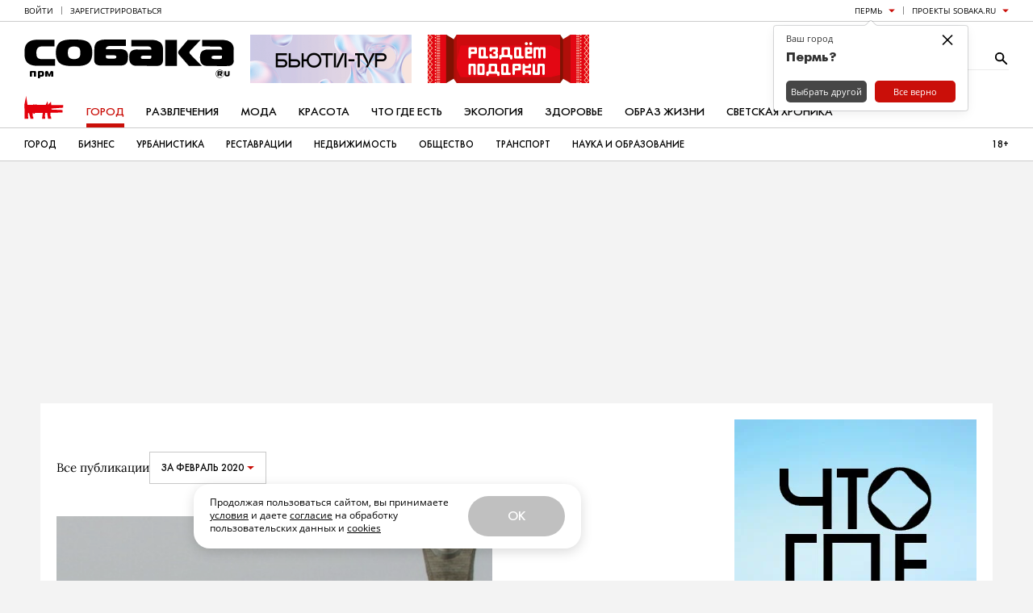

--- FILE ---
content_type: text/html; charset=UTF-8
request_url: https://www.sobaka.ru/prm/city?year=2020&month=2
body_size: 205683
content:
<!DOCTYPE html>
<html lang="ru">

<head>
    <!-- jQuery -->
<script src="https://static.sobaka.ru/assets/39c44e46/jquery-2.2.2.min.js"></script>
    
<!-- Site zone -->
<script>
    var siteZone = 'prm';
</script>
    <meta charset="utf-8">
    <meta http-equiv="X-UA-Compatible" content="IE=edge">
    <meta name="viewport" content="width=1180">

    <meta name="referrer" content="strict-origin-when-cross-origin" />
<link rel="canonical" href="https://www.sobaka.ru/prm/city" />
<link rel="alternate" href="https://m.sobaka.ru/prm/city?year=2020&amp;month=2" media="only screen and (max-width: 640px)" />
<link rel="stylesheet" type="text/css" href="https://static.sobaka.ru/assets/2fbf3a32/widgets/posts-date-filter/desktop.css" />
<link rel="stylesheet" type="text/css" href="https://static.sobaka.ru/assets/2fbf3a32/widgets/dropdown/index.css" />
<link rel="stylesheet" type="text/css" href="https://static.sobaka.ru/assets/2fbf3a32/main.css" />
<link rel="stylesheet" type="text/css" href="https://static.sobaka.ru/assets/f02df915/social-icons.css" />
<link rel="stylesheet" type="text/css" href="https://static.sobaka.ru/assets/4612e05c/push-subscription.css" />
<link rel="stylesheet" type="text/css" href="https://static.sobaka.ru/assets/2fbf3a32/widgets/city-picker/index.css" />
<link rel="stylesheet" type="text/css" href="https://static.sobaka.ru/assets/2fbf3a32/widgets/smm/dialog.css" />
<link rel="stylesheet" type="text/css" href="https://static.sobaka.ru/assets/2fbf3a32/widgets/typo-report/index.css" />
<script type="text/javascript" src="https://static.sobaka.ru/assets/2fbf3a32/widgets/dropdown/index.js"></script>
<script type="text/javascript" src="https://static.sobaka.ru/assets/39c44e46/intersection-observer-polyfill.js"></script>
<script type="text/javascript" src="https://static.sobaka.ru/assets/39c44e46/object-assign-polyfill.js"></script>
<script type="text/javascript" src="https://static.sobaka.ru/assets/39c44e46/utils.js"></script>
<script type="text/javascript" src="https://static.sobaka.ru/assets/39c44e46/lazy-href.js"></script>
<script type="text/javascript" src="https://static.sobaka.ru/assets/2fbf3a32/main-globals.js"></script>
<script type="text/javascript" src="https://static.sobaka.ru/assets/39c44e46/adriver.core.2.js"></script>
<script type="text/javascript" src="https://static.sobaka.ru/assets/39c44e46/adf.js"></script>
<script type="text/javascript" src="https://static.sobaka.ru/assets/39c44e46/banners-onscroll-reloading.js"></script>
<script type="text/javascript" src="https://static.sobaka.ru/assets/4612e05c/push-subscription.js"></script>
<script type="text/javascript" src="https://static.sobaka.ru/assets/2fbf3a32/widgets/city-picker/index.js"></script>
<script type="text/javascript" src="https://static.sobaka.ru/assets/2fbf3a32/widgets/subscribe-form/index.js"></script>
<script type="text/javascript">
/*<![CDATA[*/
var sobaka = {"city":"prm","adReferrer":null,"cities":{"kostroma-jaroslavl-ivanovo":{"name":"\u041a\u043e\u0441\u0442\u0440\u043e\u043c\u0430 \u042f\u0440\u043e\u0441\u043b\u0430\u0432\u043b\u044c \u0418\u0432\u0430\u043d\u043e\u0432\u043e","alias":"kostroma-jaroslavl-ivanovo"},"omsk":{"name":"\u041e\u043c\u0441\u043a","alias":"omsk"},"kursk":{"name":"\u041a\u0443\u0440\u0441\u043a","alias":"kursk"},"belgorod":{"name":"\u0411\u0435\u043b\u0433\u043e\u0440\u043e\u0434","alias":"belgorod"},"nvr":{"name":"\u041d\u043e\u0432\u043e\u0440\u043e\u0441\u0441\u0438\u0439\u0441\u043a","alias":"nvr"},"vlg":{"name":"\u0412\u043e\u043b\u0433\u043e\u0433\u0440\u0430\u0434","alias":"vlg"},"spb":{"name":"\u0421\u0430\u043d\u043a\u0442-\u041f\u0435\u0442\u0435\u0440\u0431\u0443\u0440\u0433","alias":"spb","default":true},"smr":{"name":"\u0421\u0430\u043c\u0430\u0440\u0430","alias":"smr"},"kzn":{"name":"\u041a\u0430\u0437\u0430\u043d\u044c","alias":"kzn"},"krsk":{"name":"\u041a\u0440\u0430\u0441\u043d\u043e\u044f\u0440\u0441\u043a","alias":"krsk"},"ekb":{"name":"\u0415\u043a\u0430\u0442\u0435\u0440\u0438\u043d\u0431\u0443\u0440\u0433","alias":"ekb"},"ufa":{"name":"\u0423\u0444\u0430","alias":"ufa"},"nn":{"name":"\u041d\u0438\u0436\u043d\u0438\u0439 \u041d\u043e\u0432\u0433\u043e\u0440\u043e\u0434","alias":"nn"},"rnd":{"name":"\u0420\u043e\u0441\u0442\u043e\u0432-\u043d\u0430-\u0414\u043e\u043d\u0443","alias":"rnd"},"nsk":{"name":"\u041d\u043e\u0432\u043e\u0441\u0438\u0431\u0438\u0440\u0441\u043a","alias":"nsk"},"chlb":{"name":"\u0427\u0435\u043b\u044f\u0431\u0438\u043d\u0441\u043a","alias":"chlb"},"irk":{"name":"\u0418\u0440\u043a\u0443\u0442\u0441\u043a","alias":"irk"},"hbr":{"name":"\u0425\u0430\u0431\u0430\u0440\u043e\u0432\u0441\u043a","alias":"hbr"},"prm":{"name":"\u041f\u0435\u0440\u043c\u044c","alias":"prm"},"crimea":{"name":"\u041a\u0440\u044b\u043c \u0421\u0435\u0432\u0430\u0441\u0442\u043e\u043f\u043e\u043b\u044c","alias":"crimea"},"stv":{"name":"\u0421\u0442\u0430\u0432\u0440\u043e\u043f\u043e\u043b\u044ce","alias":"stv"},"krd":{"name":"\u041a\u0440\u0430\u0441\u043d\u043e\u0434\u0430\u0440","alias":"krd"},"sochi":{"name":"\u0421\u043e\u0447\u0438","alias":"sochi"},"msk":{"name":"\u041c\u043e\u0441\u043a\u0432\u0430","alias":"msk"}},"captcha":{"sitekey":"ysc1_dqdO9q8VA3zdjKvehDjsf4PlHcg7Al0MeUW9bbjscc148b65"},"debug":false,"isCommercialPage":false};
/*]]>*/
</script>
<title>Город | Пермь | Sobaka.ru - публикации за февраль 2020</title>

    <!-- Required for PWA -->
    <link rel="manifest" href="/manifest.webmanifest" crossorigin="use-credentials">

    <!-- Meta tags -->
<meta property="og:site_name" content="Собака.ru" />

    <meta property="og:title" content="Город | Пермь | Sobaka.ru - публикации за февраль 2020" />




    <meta name="keywords" content="Собака, Журнал" />
    <meta name="description" content="Город" />
    <!-- Standard favicon -->
<link rel="icon" type="image/x-icon" href="/favicon.ico">

<!-- PNG favicons for better quality -->
<link rel="icon" type="image/png" sizes="32x32" href="/favicon-32x32.png">
<link rel="icon" type="image/png" sizes="16x16" href="/favicon-16x16.png">

<!-- SVG favicon -->
<link rel="icon" type="image/svg+xml" href="/icon.svg">

<!-- Apple Touch Icon -->
<link rel="apple-touch-icon" sizes="180x180" href="/apple-touch-icon.png">
    <!-- Verifications --->
<meta name="pmail-verification" content="754b0fc22569c803b178ddf04e1007e9" />
<meta name="google-site-verification" content="XpLJhBU-trNmqBQIWSvqLj8bOMBtTJ6O0RwrRBQv2zY" />
<meta name="facebook-domain-verification" content="yc9fahaaytehmcoz543a6e5zkkvv34" />
<meta name="yandex-verification" content="ca57a1a2b8fa967a" />
    <!-- RSS --->
<link href="https://www.sobaka.ru/rss/news.xml" rel="alternate" type="application/rss+xml" title="Новости" />
<link href="https://www.sobaka.ru/rss/prm.xml" rel="alternate" type="application/rss+xml" title="Статьи" />
    
<!-- Adriver Global Settings -->
<meta name="adriverDefaults" content='{"sz":"prm","keyword":"city;geoprm","sid":94027,"bt":52,"extid":"696e96328cf87"}'>
    <!-- Adfox loader -->
<script>window.yaContextCb = window.yaContextCb || []</script>
<script src="https://yandex.ru/ads/system/context.js" async></script>
    <!-- Start VK SDK -->
<script type="text/javascript" src="https://vk.com/js/api/openapi.js?105"></script>
<script type="text/javascript" src="https://vk.com/js/api/share.js?90"></script>

<script type="text/javascript">
    if (typeof VK !== 'undefined') {
        VK.init({apiId: 3991859, onlyWidgets: true});
    }
</script>
<!-- End VK SDK -->
    <div id="acceptCookiesPopup" class="accept-cookies-popup">
    <div class="accept-cookies-popup__container">
        <div class="accept-cookies-popup__content">
            <p>
                Продолжая пользоваться сайтом, вы принимаете <a target="_blank" style="text-decoration: underline" href="https://static.sobaka.ru/uploads/attachment/sobakaru_pdp_policy_v2.pdf?v=2026-01-19" download>условия</a>
                и даете <a target="_blank" style="text-decoration: underline" href="https://static.sobaka.ru/uploads/attachment/sobakaru_pdp_consent.pdf?v=2026-01-19" download>согласие</a> на обработку
                пользовательских данных и <a target="_blank" style="text-decoration: underline" href="https://static.sobaka.ru/uploads/attachment/sobakaru_cookie_policy_v2.pdf?v=2026-01-19" download>cookies</a>
            </p>
            <div class="accept-cookies-popup-actions">
                <button id="acceptCookiesButton">Ok</button>
            </div>
        </div>
    </div>

</div>


<script type="text/javascript">
    (function (siteUtils) {
        const acceptCookiesPopup = document.getElementById('acceptCookiesPopup');
        const cookiesCookieName = 'is_cookies_accepted';
        const acceptCookiesButton = document.getElementById('acceptCookiesButton');

        if (siteUtils.getCookie(cookiesCookieName)) {
            acceptCookiesPopup.style.display = 'none';
        } else {
            acceptCookiesPopup.classList.add('show');

            acceptCookiesButton.addEventListener('click', function () {
                siteUtils.setCookie(cookiesCookieName, 1, {path: '/', expires: 36500, SameSite: 'Strict'})
                acceptCookiesPopup.classList.remove('show');
            });
        }
    })(window.siteUtils);
</script></head>

<body>
    <!-- Social Icons -->
    <svg aria-hidden="true" style="position: absolute; width: 0; height: 0; overflow: hidden;" version="1.1" xmlns="http://www.w3.org/2000/svg" xmlns:xlink="http://www.w3.org/1999/xlink">
    <defs>
        <symbol id="smm-icon-pinterest" viewBox="0 0 24 28">
            <path d="M24 14c0 6.625-5.375 12-12 12-1.188 0-2.312-0.172-3.406-0.5 0.453-0.719 0.969-1.641 1.219-2.562 0 0 0.141-0.531 0.844-3.297 0.406 0.797 1.625 1.5 2.922 1.5 3.859 0 6.484-3.516 6.484-8.234 0-3.547-3.016-6.875-7.609-6.875-5.688 0-8.563 4.094-8.563 7.5 0 2.063 0.781 3.906 2.453 4.594 0.266 0.109 0.516 0 0.594-0.313 0.063-0.203 0.187-0.734 0.25-0.953 0.078-0.313 0.047-0.406-0.172-0.672-0.484-0.578-0.797-1.313-0.797-2.359 0-3.031 2.266-5.75 5.906-5.75 3.219 0 5 1.969 5 4.609 0 3.453-1.531 6.375-3.813 6.375-1.25 0-2.188-1.031-1.891-2.312 0.359-1.516 1.062-3.156 1.062-4.25 0-0.984-0.531-1.813-1.625-1.813-1.281 0-2.312 1.328-2.312 3.109 0 0 0 1.141 0.391 1.906-1.313 5.563-1.547 6.531-1.547 6.531-0.219 0.906-0.234 1.922-0.203 2.766-4.234-1.859-7.187-6.078-7.187-11 0-6.625 5.375-12 12-12s12 5.375 12 12z"></path>
        </symbol>
        <symbol id="smm-icon-telegram" viewBox="0 0 28 28">
            <path d="M10.986 17.711l-0.463 6.515c0.663 0 0.95-0.285 1.294-0.627l3.107-2.969 6.438 4.715c1.181 0.658 2.012 0.312 2.331-1.086l4.226-19.801 0.001-0.001c0.374-1.745-0.631-2.428-1.782-2l-24.838 9.509c-1.695 0.658-1.669 1.603-0.288 2.031l6.35 1.975 14.75-9.229c0.694-0.46 1.325-0.205 0.806 0.254z"></path>
        </symbol>
        <symbol id="smm-icon-instagram" viewBox="0 0 24 28">
            <path d="M16 14c0-2.203-1.797-4-4-4s-4 1.797-4 4 1.797 4 4 4 4-1.797 4-4zM18.156 14c0 3.406-2.75 6.156-6.156 6.156s-6.156-2.75-6.156-6.156 2.75-6.156 6.156-6.156 6.156 2.75 6.156 6.156zM19.844 7.594c0 0.797-0.641 1.437-1.437 1.437s-1.437-0.641-1.437-1.437 0.641-1.437 1.437-1.437 1.437 0.641 1.437 1.437zM12 4.156c-1.75 0-5.5-0.141-7.078 0.484-0.547 0.219-0.953 0.484-1.375 0.906s-0.688 0.828-0.906 1.375c-0.625 1.578-0.484 5.328-0.484 7.078s-0.141 5.5 0.484 7.078c0.219 0.547 0.484 0.953 0.906 1.375s0.828 0.688 1.375 0.906c1.578 0.625 5.328 0.484 7.078 0.484s5.5 0.141 7.078-0.484c0.547-0.219 0.953-0.484 1.375-0.906s0.688-0.828 0.906-1.375c0.625-1.578 0.484-5.328 0.484-7.078s0.141-5.5-0.484-7.078c-0.219-0.547-0.484-0.953-0.906-1.375s-0.828-0.688-1.375-0.906c-1.578-0.625-5.328-0.484-7.078-0.484zM24 14c0 1.656 0.016 3.297-0.078 4.953-0.094 1.922-0.531 3.625-1.937 5.031s-3.109 1.844-5.031 1.937c-1.656 0.094-3.297 0.078-4.953 0.078s-3.297 0.016-4.953-0.078c-1.922-0.094-3.625-0.531-5.031-1.937s-1.844-3.109-1.937-5.031c-0.094-1.656-0.078-3.297-0.078-4.953s-0.016-3.297 0.078-4.953c0.094-1.922 0.531-3.625 1.937-5.031s3.109-1.844 5.031-1.937c1.656-0.094 3.297-0.078 4.953-0.078s3.297-0.016 4.953 0.078c1.922 0.094 3.625 0.531 5.031 1.937s1.844 3.109 1.937 5.031c0.094 1.656 0.078 3.297 0.078 4.953z"></path>
        </symbol>
        <symbol id="smm-icon-twitter" viewBox="0 0 26 28">
            <path d="M25.312 6.375c-0.688 1-1.547 1.891-2.531 2.609 0.016 0.219 0.016 0.438 0.016 0.656 0 6.672-5.078 14.359-14.359 14.359-2.859 0-5.516-0.828-7.75-2.266 0.406 0.047 0.797 0.063 1.219 0.063 2.359 0 4.531-0.797 6.266-2.156-2.219-0.047-4.078-1.5-4.719-3.5 0.313 0.047 0.625 0.078 0.953 0.078 0.453 0 0.906-0.063 1.328-0.172-2.312-0.469-4.047-2.5-4.047-4.953v-0.063c0.672 0.375 1.453 0.609 2.281 0.641-1.359-0.906-2.25-2.453-2.25-4.203 0-0.938 0.25-1.797 0.688-2.547 2.484 3.062 6.219 5.063 10.406 5.281-0.078-0.375-0.125-0.766-0.125-1.156 0-2.781 2.25-5.047 5.047-5.047 1.453 0 2.766 0.609 3.687 1.594 1.141-0.219 2.234-0.641 3.203-1.219-0.375 1.172-1.172 2.156-2.219 2.781 1.016-0.109 2-0.391 2.906-0.781z"></path>
        </symbol>
        <symbol id="smm-icon-facebook" viewBox="0 0 16 28">
            <path d="M14.984 0.187v4.125h-2.453c-1.922 0-2.281 0.922-2.281 2.25v2.953h4.578l-0.609 4.625h-3.969v11.859h-4.781v-11.859h-3.984v-4.625h3.984v-3.406c0-3.953 2.422-6.109 5.953-6.109 1.687 0 3.141 0.125 3.563 0.187z"></path>
        </symbol>
        <symbol id="smm-icon-vk" viewBox="0 0 31 28">
            <path d="M29.953 8.125c0.234 0.641-0.5 2.141-2.344 4.594-3.031 4.031-3.359 3.656-0.859 5.984 2.406 2.234 2.906 3.313 2.984 3.453 0 0 1 1.75-1.109 1.766l-4 0.063c-0.859 0.172-2-0.609-2-0.609-1.5-1.031-2.906-3.703-4-3.359 0 0-1.125 0.359-1.094 2.766 0.016 0.516-0.234 0.797-0.234 0.797s-0.281 0.297-0.828 0.344h-1.797c-3.953 0.25-7.438-3.391-7.438-3.391s-3.813-3.938-7.156-11.797c-0.219-0.516 0.016-0.766 0.016-0.766s0.234-0.297 0.891-0.297l4.281-0.031c0.406 0.063 0.688 0.281 0.688 0.281s0.25 0.172 0.375 0.5c0.703 1.75 1.609 3.344 1.609 3.344 1.563 3.219 2.625 3.766 3.234 3.437 0 0 0.797-0.484 0.625-4.375-0.063-1.406-0.453-2.047-0.453-2.047-0.359-0.484-1.031-0.625-1.328-0.672-0.234-0.031 0.156-0.594 0.672-0.844 0.766-0.375 2.125-0.391 3.734-0.375 1.266 0.016 1.625 0.094 2.109 0.203 1.484 0.359 0.984 1.734 0.984 5.047 0 1.062-0.203 2.547 0.562 3.031 0.328 0.219 1.141 0.031 3.141-3.375 0 0 0.938-1.625 1.672-3.516 0.125-0.344 0.391-0.484 0.391-0.484s0.25-0.141 0.594-0.094l4.5-0.031c1.359-0.172 1.578 0.453 1.578 0.453z"></path>
        </symbol>
        <symbol id="smm-icon-max" viewBox="0 0 28 28">
            <g transform="scale(0.087115)">
                <path fill-rule="evenodd" clip-rule="evenodd" d="M164.0085602,318.8161011 c-31.5135651,0-46.1585617-4.6004944-71.614769-23.002594c-16.1018295,20.7023315-67.0909348,36.8808594-69.3145142,9.2010498 c0-20.7790222-4.6005192-38.337677-9.8144436-57.5065155C7.054132,223.8920135,0,197.5923615,0,159.484726 C0,68.4710846,74.6817856,0,163.1651459,0c88.5600128,0,157.9512177,71.8448029,157.9512177,160.3281403 C321.4136047,247.443161,251.1228333,318.3513794,164.0085602,318.8161011z M165.3120422,78.6689148 c-43.0915375-2.2235794-76.6753464,27.6031265-84.112854,74.3750916 c-6.1340332,38.7210541,4.7538681,85.8764038,14.0315857,88.3300018 c4.4471664,1.0734558,15.6417694-7.9742432,22.6192245-14.9516907 c11.5375748,7.9704437,24.9729691,12.7574768,38.9510727,13.8782349 c44.6499329,2.1477356,82.80159-31.8444214,85.7997131-76.4453125c1.7453156-44.6953049-32.6325836-82.551918-77.2887573-85.109642 L165.3120422,78.6689148z"/>
            </g>
        </symbol>
        <symbol id="smm-icon-odnoklassniki" viewBox="0 0 20 28">
            <path d="M10 14.172c-3.906 0-7.094-3.172-7.094-7.078 0-3.922 3.187-7.094 7.094-7.094s7.094 3.172 7.094 7.094c0 3.906-3.187 7.078-7.094 7.078zM10 3.594c-1.922 0-3.484 1.563-3.484 3.5 0 1.922 1.563 3.484 3.484 3.484s3.484-1.563 3.484-3.484c0-1.937-1.563-3.5-3.484-3.5zM18.172 15.031c0.688 1.406-0.094 2.078-1.875 3.234-1.5 0.953-3.563 1.328-4.922 1.469l1.141 1.125 4.172 4.172c0.625 0.641 0.625 1.672 0 2.297l-0.187 0.203c-0.641 0.625-1.672 0.625-2.312 0-1.047-1.062-2.578-2.594-4.172-4.188l-4.172 4.188c-0.641 0.625-1.672 0.625-2.297 0l-0.187-0.203c-0.641-0.625-0.641-1.656 0-2.297 1.062-1.062 2.578-2.594 4.172-4.172l1.125-1.125c-1.344-0.141-3.437-0.5-4.953-1.469-1.781-1.156-2.562-1.828-1.875-3.234 0.406-0.797 1.516-1.469 2.984-0.313 0 0 1.984 1.578 5.187 1.578s5.187-1.578 5.187-1.578c1.469-1.156 2.578-0.484 2.984 0.313z"></path>
        </symbol>
        <symbol id="smm-icon-tamtam" viewBox="0 0 28 28">
            <path d="M11.282 24.124l-3.514 2.37c-0.356 0.241-0.646 0.086-0.647-0.342l-0.008-3.785c-3.184-2.166-5.247-5.772-5.248-9.86v-0c-0.014-6.566 5.26-11.897 11.782-11.911 6.518-0.011 11.814 5.298 11.829 11.863 0.013 6.565-5.263 11.896-11.782 11.909-0.010 0-0.023 0-0.035 0-0.842 0-1.663-0.089-2.454-0.257l0.077 0.014zM19.067 12.843l-10.791 0.022c0.005 3 2.425 5.428 5.406 5.422 2.979-0.006 5.39-2.444 5.385-5.444z"></path>
        </symbol>
        <symbol id="smm-icon-rss" viewBox="0 0 22 28">
            <path d="M6 21c0 1.656-1.344 3-3 3s-3-1.344-3-3 1.344-3 3-3 3 1.344 3 3zM14 22.922c0.016 0.281-0.078 0.547-0.266 0.75-0.187 0.219-0.453 0.328-0.734 0.328h-2.109c-0.516 0-0.938-0.391-0.984-0.906-0.453-4.766-4.234-8.547-9-9-0.516-0.047-0.906-0.469-0.906-0.984v-2.109c0-0.281 0.109-0.547 0.328-0.734 0.172-0.172 0.422-0.266 0.672-0.266h0.078c3.328 0.266 6.469 1.719 8.828 4.094 2.375 2.359 3.828 5.5 4.094 8.828zM22 22.953c0.016 0.266-0.078 0.531-0.281 0.734-0.187 0.203-0.438 0.313-0.719 0.313h-2.234c-0.531 0-0.969-0.406-1-0.938-0.516-9.078-7.75-16.312-16.828-16.844-0.531-0.031-0.938-0.469-0.938-0.984v-2.234c0-0.281 0.109-0.531 0.313-0.719 0.187-0.187 0.438-0.281 0.688-0.281h0.047c5.469 0.281 10.609 2.578 14.484 6.469 3.891 3.875 6.188 9.016 6.469 14.484z"></path>
        </symbol>
        <symbol id="smm-icon-mymailru" viewBox="0 0 28 28">
            <path d="M11.416 8.24c0 1.070-0.868 1.938-1.938 1.938s-1.938-0.868-1.938-1.938c0-1.070 0.868-1.938 1.938-1.938s1.938 0.868 1.938 1.938z"></path>
            <path d="M20.461 8.24c0 1.070-0.868 1.938-1.938 1.938s-1.938-0.868-1.938-1.938c0-1.070 0.868-1.938 1.938-1.938s1.938 0.868 1.938 1.938z"></path>
            <path d="M3.479 21.035c-0.643-0.001-1.164-0.523-1.164-1.167 0-0.229 0.066-0.443 0.18-0.623l-0.003 0.005 2.928-4.683c0.212-0.315 0.568-0.52 0.971-0.52 0.644 0 1.167 0.522 1.167 1.167 0 0.217-0.059 0.421-0.163 0.595l0.003-0.005-2.928 4.684c-0.209 0.331-0.574 0.548-0.989 0.548-0.001 0-0.001 0-0.002 0h0z"></path>
            <path d="M13.989 21.843c-0.010 0-0.021 0-0.033 0-3.715 0-7.023-1.747-9.146-4.464l-0.019-0.026 1.839-1.437c1.724 2.196 4.379 3.594 7.36 3.594 2.979 0 5.632-1.396 7.341-3.569l0.015-0.020 1.838 1.436c-2.142 2.741-5.449 4.486-9.162 4.486-0.011 0-0.022-0-0.033-0h0.002z"></path>
            <path d="M24.512 21.035c-0.001 0-0.002 0-0.004 0-0.415 0-0.779-0.216-0.985-0.542l-0.003-0.005-2.928-4.684c-0.111-0.175-0.177-0.389-0.177-0.618 0-0.644 0.522-1.167 1.167-1.167 0.415 0 0.78 0.217 0.987 0.544l0.003 0.005 2.928 4.683c0.111 0.175 0.177 0.389 0.177 0.618 0 0.644-0.522 1.166-1.165 1.167h-0z"></path>
        </symbol>
        <symbol id="smm-icon-viber" viewBox="0 0 28 28">
            <path d="M11.083 0.914c-1.556 0.156-3.675 0.719-4.978 1.322-3.189 1.458-4.453 4.006-4.686 9.333-0.156 4.219 0.311 6.747 1.692 8.789 0.836 1.264 2.081 2.256 3.481 2.781l0.894 0.35 0.058 1.769c0.058 1.614 0.097 1.789 0.525 2.081 0.622 0.408 0.914 0.233 2.547-1.556l1.342-1.419 3.111-0.117c7.233-0.253 10.208-2.139 11.297-7.136 0.447-2.003 0.467-7.156 0.039-9.061-0.603-2.644-2.042-4.686-3.986-5.678-2.431-1.244-7.311-1.886-11.336-1.458zM17.889 2.994c3.247 0.603 4.9 1.575 5.833 3.481 0.875 1.808 1.225 3.967 1.089 6.942-0.136 2.703-0.311 3.675-0.933 4.997-1.186 2.528-3.753 3.656-8.925 3.908l-2.644 0.136-1.789 2.081c-0.992 1.167-1.886 2.1-1.983 2.1s-0.175-1.089-0.175-2.411v-2.431l-1.031-0.467c-2.839-1.283-4.025-3.753-4.025-8.303 0-6.494 1.692-8.983 6.806-10.014 1.672-0.331 5.95-0.35 7.778-0.019z"></path>
            <path d="M13.611 5.931c0 0.194 0.194 0.292 0.525 0.292 1.011 0 2.742 0.622 3.675 1.342 1.206 0.894 2.178 2.722 2.353 4.356 0.117 1.147 0.369 1.556 0.661 1.089 0.233-0.369 0-2.003-0.467-3.286-0.544-1.478-2.178-3.092-3.694-3.656-1.342-0.506-3.053-0.583-3.053-0.136z"></path>
            <path d="M8.128 7.194c-1.206 1.244-1.225 1.847-0.194 3.889 1.536 3.053 3.131 4.939 5.522 6.533 1.4 0.933 4.025 2.217 4.531 2.217 0.953 0 2.431-1.458 2.431-2.392 0-0.525-0.894-1.4-2.333-2.256-0.933-0.564-1.186-0.525-2.022 0.292-0.778 0.758-0.992 0.758-2.372-0.019-0.992-0.583-2.139-1.847-2.625-2.897-0.486-1.069-0.467-1.167 0.233-1.828 0.389-0.369 0.622-0.758 0.622-1.089 0-0.894-1.964-3.422-2.644-3.422-0.117 0-0.622 0.428-1.147 0.972z"></path>
            <path d="M14.194 7.642c0 0.156 0.408 0.369 1.031 0.506 1.789 0.389 3.228 2.022 3.247 3.656 0 0.447 0.097 0.642 0.292 0.642 0.214 0 0.292-0.233 0.292-0.933 0-1.4-0.953-2.878-2.314-3.578-1.128-0.583-2.547-0.739-2.547-0.292z"></path>
            <path d="M14.817 9.469c0.039 0.175 0.331 0.389 0.681 0.486 0.7 0.175 1.225 0.797 1.225 1.458 0 0.272 0.117 0.447 0.292 0.447 0.214 0 0.292-0.214 0.292-0.7 0-0.933-1.031-2.022-1.944-2.022-0.467 0-0.603 0.078-0.544 0.331z"></path>
        </symbol>
        <symbol id="smm-icon-yandex_messenger" viewBox="0 0 28 28">
            <path d="M6.519 1.919c-0.291 0.11-0.537 0.317-0.68 0.589-0.084 0.168-0.104 0.518-0.117 2.37l-0.007 2.175 10.799 3.218c5.943 1.767 10.851 3.231 10.903 3.25 0.188 0.078 0.097-0.13-0.181-0.389-0.175-0.168-1.185-0.764-2.674-1.586-1.314-0.732-5.27-2.946-8.799-4.927s-6.869-3.859-7.426-4.176c-1.107-0.615-1.373-0.693-1.819-0.524z"></path>
            <path d="M3.599 6.684c-0.22 0.065-0.589 0.408-0.725 0.66-0.052 0.097-0.091 0.324-0.091 0.505 0 0.311 0.123 0.576 1.463 3.237l1.463 2.894-1.463 2.92c-1.334 2.661-1.463 2.952-1.463 3.25 0 0.628 0.389 1.094 0.965 1.152 0.453 0.039 2.046-0.389 1.988-0.537-0.019-0.058 0.252-0.162 0.887-0.349 0.505-0.149 5.406-1.593 10.89-3.198 7.931-2.331 9.977-2.952 9.99-3.043 0.019-0.104-0.609-0.11-10.858-0.11-9.634 0-10.883-0.013-10.883-0.097s1.25-0.097 10.883-0.097c8.313 0 10.877-0.019 10.858-0.078-0.013-0.039-4.888-1.522-10.832-3.296-5.943-1.767-10.851-3.25-10.909-3.289-0.194-0.142-0.563-0.278-1.159-0.434-0.647-0.168-0.719-0.175-1.003-0.091z"></path>
            <path d="M27.6 14c0 0.162 0.013 0.227 0.026 0.142 0.013-0.078 0.013-0.207 0-0.291-0.013-0.078-0.026-0.013-0.026 0.149z"></path>
            <path d="M27.224 14.537c-0.104 0.039-4.972 1.47-10.812 3.185l-10.618 3.121-0.052 0.609c-0.026 0.337-0.032 1.353-0.007 2.26 0.045 1.923 0.052 1.949 0.647 2.24 0.278 0.136 0.414 0.168 0.66 0.142 0.343-0.032-0.408 0.375 9.401-5.134 3.438-1.929 7.238-4.059 8.443-4.733 2.046-1.139 2.629-1.515 2.629-1.703 0-0.084-0.032-0.084-0.291 0.013z"></path>
        </symbol>
        <symbol id="smm-icon-yandex_zen" viewBox="0 0 28 28">
            <path d="M17 18h-1l-3 7-2 3a7 7 0 01-4 0c-1-1 0-3 1-3l4-8c-3-1-5-6-4-11 1-3 3-5 7-6h6v28h-4V18zm0-4V4a4 4 0 00-3 0c-3 2-3 10 3 10z"></path>
        </symbol>
        <symbol id="smm-icon-yandex_market" viewBox="0 0 28 28">
            <path d="m7.125 7.625-12.25 16 3.25 3.75 9.125-12L6.375 22l5.125 1.75 6.125-10c-.25 1.875-.75 6.125 3.375 7.375 6.375 2 12-9.625 14.625-15.375l-3.75-2C29 9.75 24.5 16.5 22.75 16s-.125-6.125.875-9.75L18 4.375l-6.75 11 .875-6-5-1.75Z"></path>
        </symbol>
        <symbol id="smm-icon-envelope" viewBox="0 0 28 28">
            <path d="M25.2 2.8c1.546 0 2.8 1.254 2.8 2.8v0 16.8c0 1.546-1.254 2.8-2.8 2.8v0h-22.4c-1.546 0-2.8-1.254-2.8-2.8v0-16.8c0-1.54 1.26-2.8 2.8-2.8h22.4zM19.082 15.54l8.918 6.86v-2.8l-7.168-5.46 7.168-5.74v-2.8l-14 11.2-14-11.2v2.8l7.168 5.74-7.168 5.46v2.8l8.918-6.86 5.082 4.060 5.082-4.060z"></path>
        </symbol>
        <symbol id="smm-icon-get-pocket" viewBox="0 0 27 28">
            <path d="M24.453 2c1.359 0 2.422 1.094 2.422 2.438v8.109c0 7.484-5.984 13.453-13.422 13.453-7.469 0-13.453-5.969-13.453-13.453v-8.109c0-1.328 1.109-2.438 2.438-2.438h22.016zM13.453 18.625c0.469 0 0.938-0.187 1.281-0.516l6.312-6.062c0.359-0.344 0.578-0.828 0.578-1.328 0-1.016-0.828-1.844-1.844-1.844-0.484 0-0.938 0.187-1.281 0.516l-5.047 4.844-5.047-4.844c-0.344-0.328-0.797-0.516-1.266-0.516-1.016 0-1.844 0.828-1.844 1.844 0 0.5 0.203 0.984 0.562 1.328l6.328 6.062c0.328 0.328 0.797 0.516 1.266 0.516z"></path>
        </symbol>
        <symbol id="smm-icon-link" viewBox="0 0 28 28">
            <path d="M12.038 17.384c-0.364 0-0.728-0.139-1.005-0.416-2.601-2.601-2.601-6.834 0-9.436l5.25-5.25c1.26-1.26 2.936-1.954 4.718-1.954s3.458 0.694 4.718 1.954c2.601 2.601 2.601 6.834 0 9.436l-2.4 2.4c-0.555 0.555-1.456 0.555-2.011 0s-0.555-1.456 0-2.011l2.4-2.4c1.493-1.493 1.493-3.921 0-5.414-0.723-0.723-1.684-1.121-2.707-1.121s-1.984 0.398-2.707 1.121l-5.25 5.25c-1.493 1.493-1.493 3.921 0 5.414 0.555 0.555 0.555 1.456 0 2.011-0.278 0.278-0.642 0.416-1.005 0.416z"></path>
            <path d="M7 27.672c-1.782 0-3.458-0.694-4.718-1.954-2.601-2.601-2.601-6.834 0-9.436l2.4-2.4c0.555-0.555 1.456-0.555 2.011 0s0.555 1.456 0 2.011l-2.4 2.4c-1.493 1.493-1.493 3.921 0 5.414 0.723 0.723 1.684 1.121 2.707 1.121s1.984-0.398 2.707-1.121l5.25-5.25c1.493-1.493 1.493-3.921 0-5.414-0.555-0.555-0.555-1.456 0-2.011s1.456-0.555 2.011 0c2.601 2.601 2.601 6.834 0 9.435l-5.25 5.25c-1.26 1.26-2.936 1.954-4.718 1.954z"></path>
        </symbol>
        <symbol id="smm-icon-google" viewBox="0 0 28 28">
            <path d="M14.279 11.998v4.802h7.941c-0.323 2.062-2.401 6.038-7.941 6.038-4.78 0-8.679-3.959-8.679-8.838s3.899-8.837 8.679-8.837c2.718 0 4.539 1.159 5.578 2.16l3.801-3.659c-2.439-2.286-5.6-3.664-9.379-3.664-7.738 0-14 6.262-14 14s6.262 14 14 14c8.077 0 13.442-5.682 13.442-13.677 0-0.919-0.098-1.619-0.219-2.319l-13.223-0.005z"></path>
        </symbol>
        <symbol id="smm-icon-whatsapp" viewBox="0 0 28 28">
            <path d="M23.871 4.069c-2.62-2.625-6.103-4.069-9.816-4.069-7.645 0-13.869 6.223-13.869 13.874 0 2.445 0.64 4.834 1.854 6.934l-1.969 7.191 7.355-1.93c2.029 1.105 4.309 1.69 6.628 1.69h0.005c0 0 0 0 0 0 7.645 0 13.874-6.223 13.874-13.874 0-3.708-1.444-7.191-4.063-9.816zM14.060 25.419v0c-2.073 0-4.102-0.558-5.873-1.608l-0.421-0.252-4.364 1.143 1.165-4.255-0.273-0.438c-1.159-1.832-1.766-3.954-1.766-6.136 0-6.36 5.173-11.534 11.539-11.534 3.079 0 5.977 1.203 8.154 3.38 2.177 2.182 3.374 5.075 3.374 8.159-0.005 6.366-5.179 11.539-11.534 11.539zM20.382 16.778c-0.345-0.175-2.051-1.012-2.368-1.127s-0.547-0.175-0.782 0.175c-0.23 0.345-0.897 1.127-1.099 1.362-0.202 0.23-0.405 0.263-0.749 0.088s-1.466-0.541-2.789-1.723c-1.028-0.919-1.728-2.056-1.93-2.401s-0.022-0.536 0.153-0.705c0.159-0.153 0.345-0.405 0.52-0.607s0.23-0.345 0.345-0.58c0.115-0.23 0.060-0.432-0.027-0.607s-0.782-1.881-1.066-2.576c-0.279-0.678-0.569-0.585-0.782-0.596-0.202-0.011-0.432-0.011-0.662-0.011s-0.607 0.087-0.924 0.432c-0.317 0.345-1.214 1.187-1.214 2.893s1.241 3.352 1.416 3.588c0.175 0.23 2.445 3.735 5.923 5.234 0.826 0.355 1.471 0.569 1.974 0.733 0.831 0.262 1.586 0.224 2.182 0.137 0.667-0.098 2.051-0.837 2.341-1.646s0.29-1.504 0.202-1.646c-0.082-0.153-0.312-0.241-0.662-0.416z"></path>
        </symbol>
        <symbol id="smm-icon-azbuka_vkusa" viewBox="0 0 28 28">
            <path d="M17.446 19.999c0-.968 1.22-2.158 3.766-2.158.149 0 .298 0 .462.014-.194 1.861-1.668 3.126-3.097 3.126-.684 0-1.131-.327-1.131-.982ZM12.504 9.862h.03l-.79 7.324a20.11 20.11 0 0 0-2.62-.581l3.38-6.743Zm-5.523 6.58c-1.89 0-3.87.476-4.897 1.607a7.253 7.253 0 0 1-.834-3.528c0-3.26 2.114-6.297 6.193-8.217l-.521-1.101C2.144 7.376 0 10.963 0 14.536c0 1.682.402 3.305 1.444 4.853-.03.178-.045.342-.045.52 0 1.296.804 2.233 2.486 2.233 1.757 0 3.245-1.205 4.153-3.602h-1.31c-.655 1.593-1.726 2.427-2.843 2.427-.863 0-1.25-.402-1.25-1.057 0-1.132 1.37-2.278 4.361-2.278 1.563 0 3.126.253 4.615.73l-.209 2.01h1.221L13.77 9.563c.7-.149 1.414-.223 2.129-.223 2.68 0 3.409.952 3.409 1.98 0 1.37-1.117 2.307-3.781 2.62l.402-3.692-1.206.044-1.072 10.078h1.22l.537-5.106a11.032 11.032 0 0 1 2.783-.402c1.801 0 3.022.73 3.38 1.831-.12-.015-.239-.015-.373-.015-3.468 0-5.001 1.772-5.001 3.335 0 1.384 1.027 2.143 2.352 2.143 1.935 0 4.019-1.563 4.316-4.123a8.53 8.53 0 0 1 2.501 1.027c-2.084 3.111-6.311 5.15-11.372 5.15-2.486 0-5.597-.535-7.652-1.964l-.64 1.027c2.025 1.473 5.27 2.158 8.292 2.158C22.209 25.432 28 20.565 28 14.536 28 8.209 21.703 3.64 14.007 3.64c-.476 0-.803.014-1.265.044l.12 1.206c.371-.015.758-.03 1.13-.03 6.878 0 12.758 4.168 12.758 9.661a8.12 8.12 0 0 1-.79 3.498c-.773-.506-1.905-.967-3.11-1.19-.254-1.474-1.46-2.725-3.796-2.963a2.902 2.902 0 0 0 1.503-2.56c0-1.89-1.325-3.156-4.66-3.156-.669 0-1.339.06-1.994.164l.134-1.295-1.22-.313-1.072 2.114c-1.727.506-3.409 1.235-4.391 1.801l.55 1.057c.998-.521 2.04-.968 3.097-1.355l-3.082 6.148c-.327-.015-.625-.03-.938-.03ZM11.76 5.484c0 .968-.64 1.608-1.593 1.608-.893 0-1.86-.55-1.86-2.426a9.024 9.024 0 0 1 .282-2.1c1.667.403 3.17 1.594 3.17 2.918Z"/>
        </symbol>
        <symbol id="smm-icon-wildberries" viewBox="0 0 28 28">
            <path d="M0 7.533c.744.015 1.488 0 2.218 0 .875 3.225 1.736 6.464 2.597 9.688.029.117.058.248.102.365.087-.19.117-.38.175-.584l2.32-7.966c.146-.496.277-1.007.452-1.503.657.015 1.299 0 1.955.015.86 2.976 1.722 5.967 2.583 8.944.102.364.218.73.306 1.108.015-.029.044-.072.058-.102.89-3.312 1.78-6.638 2.67-9.95h2.233c-.292.963-.555 1.94-.832 2.903-.788 2.772-1.561 5.53-2.349 8.302-.175.57-.306 1.153-.496 1.707-.788-.014-1.59 0-2.378 0-.088.015-.088-.087-.102-.146-.905-3.093-1.795-6.186-2.685-9.28-.131.351-.204.716-.321 1.08-.802 2.773-1.62 5.545-2.422 8.317l-.015.03c-.817.014-1.634 0-2.436 0-.306-.993-.57-1.985-.846-2.992C1.853 14.201.934 10.933.015 7.665.015 7.62 0 7.577 0 7.533Zm18.588.015h5.165a3.772 3.772 0 0 1 1.94.496c.613.365 1.153.905 1.474 1.546.306.642.394 1.357.306 2.058a3.088 3.088 0 0 1-.831 1.721c-.132.146-.292.263-.438.394.54.292 1.021.715 1.342 1.255.292.481.438 1.036.452 1.59.015.613-.073 1.24-.364 1.795a3.694 3.694 0 0 1-1.226 1.371 3.677 3.677 0 0 1-1.634.628c-.409.058-.817.044-1.24.044h-2.918c-.671 0-1.357.014-2.028-.015.014-3.983 0-7.98 0-11.964v-.92Zm2.13 1.97c-.03.13-.015.262-.015.379v3.035H23.3c.263 0 .526.014.788-.044.307-.058.584-.219.803-.452.612-.613.642-1.707.058-2.364a1.645 1.645 0 0 0-1.167-.554c-1.021 0-2.043.014-3.064 0Zm-.015 5.325v1.984c0 .54-.014 1.094.015 1.634.948-.014 1.897 0 2.845 0 .365 0 .759.03 1.109-.087a1.768 1.768 0 0 0 1.138-1.24 1.852 1.852 0 0 0-.19-1.416 1.728 1.728 0 0 0-1.56-.875c-1.11 0-2.233-.015-3.357 0Z"/>
        </symbol>
        <symbol id="smm-icon-ozon" viewBox="0 0 28 28">
            <path fill-rule="nonzero" d="m11.867 16.259-2.327.647 1.878-4.757a.207.207 0 0 0-.117-.266.204.204 0 0 0-.13-.007l-4.297 1.196a.715.715 0 0 0-.496.878c.105.377.5.6.878.495l1.931-.537L7.3 18.672a.204.204 0 0 0 .113.267.18.18 0 0 0 .133.005l4.7-1.307a.714.714 0 0 0-.381-1.374l-.001-.003.003-.001Zm13.837-8.425c-.378.106-.6.5-.496.878l.641 2.306-4.53-1.913a.203.203 0 0 0-.277.243l1.317 4.737a.713.713 0 0 0 1.374-.382l-.641-2.306 4.531 1.917a.207.207 0 0 0 .28-.245l-1.317-4.74c-.11-.38-.5-.6-.882-.495M17.1 14.943c-1.572.437-2.974-.064-3.18-.805-.206-.74.74-1.895 2.308-2.331 1.571-.437 2.974.064 3.18.805.206.74-.733 1.893-2.308 2.33m-1.254-4.509c-2.273.632-3.752 2.462-3.3 4.087.452 1.626 2.663 2.429 4.936 1.797 2.273-.632 3.752-2.462 3.3-4.087-.453-1.626-2.664-2.43-4.936-1.797M3.582 18.706A1.63 1.63 0 1 1 4.713 16.7l.001.003a1.63 1.63 0 0 1-1.132 2.004m-1.255-4.513A3.058 3.058 0 0 0 .2 17.953a3.058 3.058 0 0 0 3.76 2.128 3.058 3.058 0 0 0 2.128-3.76l-.001-.004a3.057 3.057 0 0 0-3.76-2.124"/>
        </symbol>
        <symbol id="smm-icon-samokat" viewBox="0 0 28 28">
            <path d="M16.162 10.38c1.258-.164 2.59.11 3.647.821 1.131.748 1.97 1.951 2.244 3.283.31 1.459 0 3.063-.912 4.249-.857 1.148-2.17 1.933-3.593 2.079-1.678.218-3.429-.42-4.578-1.642a5.14 5.14 0 0 1-1.423-4.048c.22-2.407 2.244-4.45 4.615-4.741ZM4.088 5.658C1.443 8.265-.07 11.967.002 15.67h5.8c.019.602.073 1.204.183 1.787.602 3.392 2.954 6.383 6.055 7.86 3.32 1.623 7.441 1.44 10.615-.474 2.881-1.696 4.906-4.76 5.27-8.079.402-3.684-.838-7.513-3.264-10.303-2.39-2.79-5.91-4.577-9.575-4.833-4.013-.328-8.153 1.186-10.998 4.03Z"/>
        </symbol>
        <symbol id="smm-icon-podpisnie" viewBox="0 0 28 28">
            <path d="M25.744 3.609c1.362.556 2.284 1.771 2.255 3.748-.278.264-.073.323-.249.63-.337.6-1.567 1.494-2.255 1.743-.542.205-1.86.088-2.255.38-.352.454-.132 2.036-.132 2.754v7.248c.249.41.498.835.747 1.245.366.264 1.171.234 1.376.63.278.337.073 1.142 0 1.493-.527.323-.952.791-1.742.88-2.592.263-4.672-1.172-5.243-2.871v-.879c-.44-1.713-.132-4.305-.132-6.253 0-.776.132-3.807 0-3.998-.044-.131-.088-.248-.132-.38h-7.497v.249c-.235.336-.132 2.313-.132 3.25 0 2.944.454 6.034-.996 7.498-.732.733-3.002 1.802-4.496 1.377h-.746c-.293-.205-.586-.41-.879-.63v-1.376c.307-.132.615-.381.879-.498h.38c.337-.381.674-.747.996-1.128v-8.625h-.249c-.366-.278-1.493-.103-1.874 0-.586.161-1.07.044-1.626.249-.293.102-.747.644-1.244.498-.205-.059-.337-.381-.498-.498.57-1.274 1.303-2.504 2.504-3.12 1.274-.658 3.705-.497 5.623-.497 3.134 0 6.56.132 9.87.132 1.684 0 3.515.175 4.877-.25.805-.248 1.742-.937 2.123-1.625.132-.41.249-.835.38-1.245.074-.102.264-.044.367-.131Z"/>
        </symbol>
        <symbol id="smm-icon-vse-svobodny" viewBox="0 0 28 28">
            <path d="m22.03 21.08c-0.28 0.04-0.55 0.16-0.83 0.2-0.56 0.09-1.12-0.11-1.65-0.31-1.12-0.42-2.24-0.84-3.35-1.26 0.06 0.02 0.44-0.24 0.52-0.27 0.2-0.09 0.4-0.16 0.61-0.21 0.38-0.1 0.78-0.15 1.17-0.19 0.11-0.01 0.22 0 0.32 0.01 0.21 0.03 0.41 0.13 0.62 0.15 0.24 0.02 0.45-0.1 0.69-0.1 0.2 0 0.62 0.04 0.77 0.16 0.21 0.16 0.27 0.49 0.43 0.69 0.23 0.29 0.64 0.41 1 0.3 0.35-0.11 0.62-0.45 0.65-0.81 0.03-0.37-0.19-0.74-0.52-0.9-0.29-0.14-1.02-0.25-0.89-0.73 0.07-0.24 0.08-0.45-0.09-0.67-0.28-0.37-0.72-0.23-1.11-0.21-0.34 0.02-0.48 0.23-0.7 0.45-0.18 0.17-0.53 0.27-0.76 0.35-0.19 0.07-0.38 0.08-0.58 0.14-0.31 0.1-0.61 0.2-0.93 0.27-0.33 0.07-0.65 0.2-0.97 0.28-0.16 0.04-0.3 0.09-0.45 0.15-0.21 0.08-0.36 0.16-0.58 0.19-0.22 0.02-0.44 0.11-0.64 0.19-0.41 0.16-0.94-0.08-1.35-0.2-1.13-0.32-2.26-0.64-3.39-0.96-0.4-0.11-0.8-0.23-1.16-0.44-0.08-0.04-0.15-0.09-0.22-0.14-0.15-0.1-0.3-0.2-0.47-0.26-0.27-0.08-0.57-0.07-0.83 0.05-0.16 0.07-0.35 0.23-0.37 0.42s0.17 0.3 0.19 0.48c0.05 0.4-0.44 0.46-0.71 0.54-0.33 0.1-0.58 0.31-0.73 0.62-0.17 0.33-0.07 0.64 0.18 0.89 0.39 0.4 0.94 0.36 1.39 0.12 0.19-0.1 0.25-0.18 0.31-0.4 0.05-0.17 0.08-0.41 0.25-0.51 0.3-0.19 0.67 0.02 0.97 0.06 0.4 0.05 0.72-0.22 1.11-0.22 0.45 0 0.87 0.24 1.3 0.34 0.13 0.03 0.27 0.06 0.4 0.1 0.12 0.04 0.22 0.13 0.33 0.17 0.12 0.04 0.25 0.05 0.37 0.1-0.11 0.13-0.4 0.15-0.56 0.2-0.31 0.09-0.6 0.22-0.9 0.34-0.35 0.13-0.75 0.24-1.06 0.45-0.26 0.18-0.55 0.34-0.85 0.44-0.55 0.2-1.27 0.32-1.84 0.21-0.4-0.07-0.81-0.28-1.21-0.05-0.36 0.21-0.5 0.78-0.32 1.14 0.11 0.23 0.37 0.4 0.38 0.68 0.01 0.26-0.18 0.58 0.04 0.8 0.2 0.21 0.58 0.26 0.85 0.31 0.22 0.04 0.53 0.04 0.7-0.13 0.13-0.14 0.15-0.43 0.2-0.61 0.17-0.62 0.78-0.89 1.32-1.14 0.89-0.42 1.78-0.83 2.67-1.25 0.85-0.4 1.75-0.8 2.69-0.75 0.68 0.04 1.32 0.32 1.94 0.6 1.01 0.45 2.02 0.91 3.03 1.36 0.3 0.13 0.7 0.26 0.92 0.51 0.18 0.2 0.5 0.38 0.59 0.65 0.06 0.19-0.04 0.43 0.08 0.6 0.1 0.15 0.38 0.29 0.56 0.27 0.15-0.02 0.29-0.15 0.45-0.19 0.38-0.1 0.71-0.35 0.67-0.8-0.02-0.16-0.11-0.3-0.1-0.47s0.16-0.29 0.24-0.43c0.2-0.36 0.27-0.84-0.01-1.16-0.18-0.21-0.5-0.25-0.78-0.21zm-0.4-1.56c0.06-0.22 0.26-0.27 0.43-0.37 0.06-0.04 0.1-0.06 0.13-0.13s0-0.15 0.07-0.2c0.06-0.05 0.2-0.03 0.24 0.02 0-0.01 0.06 0.01 0.13 0.1 0.07 0.1 0.14 0.19 0.14 0.31 0.01 0.34-0.18 0.5-0.42 0.7-0.1 0.08-0.19 0.09-0.31 0.04-0.07-0.03-0.06-0.04-0.13-0.04s-0.1 0.01-0.17-0.02c-0.14-0.08-0.15-0.26-0.11-0.41zm-14.41-0.51c-0.17 0.12-0.28 0.11-0.35 0.32-0.07 0.2-0.09 0.38-0.29 0.48-0.37 0.17-0.64-0.15-0.64-0.51 0-0.19 0.09-0.33 0.2-0.47 0.16-0.19 0.33-0.15 0.56-0.19 0.21-0.04 0.45-0.06 0.61-0.21 0.11-0.11 0.15-0.17 0.29-0.23 0.32 0-0.3 0.75-0.38 0.81zm8.63-0.28c0.3-0.09 0.61-0.12 0.91-0.22 0.44-0.14 0.89-0.25 1.33-0.4 0.38-0.12 0.76-0.2 1.15-0.31 0.29-0.08 0.54-0.29 0.75-0.5 0.21-0.2 0.44-0.3 0.73-0.28 0.1 0.01 0.24 0.03 0.31 0.12 0.08 0.11 0.04 0.29 0.01 0.41-0.02 0.1-0.05 0.2-0.15 0.26-0.09 0.05-0.18 0.02-0.23 0.13-0.08 0.17 0.16 0.34 0.31 0.38 0.13 0.03 0.3 0.03 0.36 0.18 0.07 0.16-0.2 0.23-0.33 0.21s-0.25-0.12-0.37-0.16c-0.09-0.03-0.11-0.02-0.21 0-0.1 0.03-0.2 0-0.29 0.01-0.1 0.02-0.13 0.1-0.21 0.14-0.17 0.08-0.47-0.01-0.62-0.09-0.21-0.09-0.43-0.16-0.66-0.12-0.25 0.04-0.5 0.18-0.75 0.24-0.35 0.09-0.72 0.13-1.08 0.19-0.17 0.03-0.33 0.08-0.5 0.12-0.1 0.03-0.22 0.04-0.32 0.11s-0.14 0.21-0.27 0.25c-0.06 0.02-0.16 0.01-0.23-0.01-0.04-0.01-0.44-0.2-0.42-0.25 0.09-0.23 0.55-0.35 0.78-0.41zm-9.39 4.41c-0.22 0.37-0.38-0.3-0.45-0.45-0.08-0.16-0.44-0.43-0.18-0.62l0.01-0.01c0.12-0.06 0.3 0.04 0.37 0.14 0.09 0.14 0.04 0.34 0.12 0.48 0.09 0.17 0.25 0.25 0.13 0.46zm5.97-2.72c-0.25 0.13-0.52 0.13-0.71 0.35-0.2 0.24-0.43 0.24-0.71 0.36-0.25 0.1-0.51 0.19-0.75 0.3-0.34 0.16-0.67 0.33-1.01 0.46-0.21 0.08-0.42 0.13-0.64 0.2-0.28 0.09-0.55 0.32-0.74 0.53-0.09 0.1-0.22 0.31-0.37 0.34-0.44 0.08-0.26-0.44-0.24-0.65 0.03-0.32-0.14-0.38-0.36-0.54-0.11-0.08-0.21-0.15-0.35-0.19-0.11-0.04-0.24-0.01-0.34-0.05-0.21-0.08-0.03-0.19 0.08-0.19 0 0-0.01 0-0.01 0.01 0.19-0.03 0.56 0.11 0.67 0.14 0.4 0.12 0.86 0.19 1.27 0.13 0.71-0.11 1.32-0.46 1.92-0.84 0.4-0.25 0.91-0.35 1.34-0.52 0.27-0.11 0.53-0.23 0.81-0.32 0.33-0.11 0.63-0.09 0.92 0.12-0.24 0.16-0.53 0.23-0.78 0.36zm9.6 3.34c-0.06 0.05-0.15 0.12-0.19 0.02-0.01-0.02 0.01-0.06 0-0.09 0-0.01-0.04-0.06-0.05-0.07-0.06-0.08-0.09-0.08-0.04-0.19 0.04-0.07 0.02-0.15 0.06-0.21 0.04-0.07 0.12-0.12 0.21-0.11 0.08 0.01 0.21 0.04 0.25 0.11 0.16 0.25-0.09 0.39-0.24 0.54zm0.64-1.92c-0.08 0.13-0.31 0.24-0.45 0.17-0.12-0.05-0.12-0.13-0.17-0.24-0.06-0.14-0.19-0.11-0.3-0.07-0.08 0.03-0.11 0.04-0.19 0.03-0.04-0.01-0.1-0.02-0.15 0-0.12 0.05 0.01 0.06 0 0.14s-0.14 0.07-0.17 0.11c-0.02 0.03-0.01 0.06-0.01 0.1-0.01 0.19-0.21 0.19-0.34 0.11-0.07-0.04-0.11-0.09-0.19-0.11-0.13-0.04-0.25-0.07-0.37-0.13-0.37-0.16-0.69-0.39-1.09-0.48-0.25-0.06-0.46-0.25-0.71-0.32-0.31-0.09-0.6-0.19-0.89-0.36-0.11-0.06-0.21-0.13-0.33-0.19-0.35-0.19-0.74-0.29-1.13-0.38-0.58-0.13-1.19-0.34-1.73-0.58-0.42-0.19-0.88-0.27-1.31-0.41-0.05-0.02-0.11-0.04-0.16-0.07-0.19-0.09-0.4-0.11-0.59-0.19-0.09-0.03-0.15-0.04-0.25-0.05-0.42-0.03-0.81-0.21-1.22-0.27-0.3-0.04-0.58-0.16-0.87-0.24-0.18-0.05-0.36-0.04-0.54-0.04-0.19 0-0.37 0.06-0.55 0.06-0.21 0-0.57-0.01-0.54-0.3 0.02-0.16 0.19-0.41 0.02-0.54-0.06-0.04-0.18-0.02-0.23-0.06-0.12-0.12 0.07-0.26 0.18-0.28-0.04 0.04-0.06 0.07-0.08 0.09 0.06 0 0.14 0.05 0.19 0.08 0.11 0.07 0.2 0.16 0.3 0.24 0.23 0.18 0.53 0.18 0.81 0.22 0.53 0.06 1.11 0.2 1.6 0.42 0.36 0.17 0.62 0.31 1.02 0.35 0.37 0.04 0.72 0.09 1.08 0.2 0.53 0.17 1.03 0.31 1.53 0.56 0.47 0.24 0.98 0.36 1.46 0.54 0.46 0.17 0.92 0.35 1.39 0.53 0.26 0.1 0.54 0.17 0.8 0.29 0.27 0.12 0.53 0.24 0.8 0.34 0.58 0.2 1.25 0.31 1.87 0.34 0.44 0.02 0.9-0.29 1.3-0.04 0.09 0.08 0.31 0.27 0.21 0.43z"/>
            <path d="m23.32 6.46c-0.11-0.04-0.23 0.06-0.34 0.02-0.07-0.03-0.18-0.18-0.23-0.24-0.2-0.23-0.38-0.5-0.62-0.69-0.15-0.12-0.45-0.14-0.65-0.13-0.03-0.27-0.07-0.53 0-0.8 0.06-0.25 0.21-0.41-0.07-0.51-0.33-0.12-0.71-0.08-1.06-0.11-0.44-0.04-0.86-0.11-1.29-0.19-0.87-0.15-1.76-0.08-2.6 0.19-0.32 0.1-0.63 0.22-0.94 0.36-0.29 0.13-0.54 0.35-0.83 0.48-0.25 0.11-0.38-0.11-0.6-0.22-1-0.49-1.92-0.97-3.06-0.97-0.66 0-1.29 0.22-1.93 0.34-0.44 0.08-0.88 0.12-1.32 0.18-0.26 0.04-0.49 0.15-0.74 0.19-0.25 0.03-0.43-0.05-0.47 0.22-0.04 0.19 0.06 0.39 0.03 0.58-0.12 0.02-0.34 0.01-0.44 0.09-0.11 0.09-0.06 0.13-0.08 0.26-0.02 0.17 0.02 0.1-0.15 0.18-0.14 0.07-0.27 0.16-0.41 0.25-0.24 0.16-0.3 0.29-0.26 0.54 0.01 0.04 0.01 0.07 0.02 0.11 0.1 0.4 0.14 0.8 0.19 1.21 0.05 0.5 0.21 1 0.32 1.49 0.14 0.63 0.18 1.27 0.25 1.91 0.08 0.71 0.14 1.39 0.17 2.1 0.03 0.6 0.17 1.15 0.26 1.74 0.06 0.41 0.09 0.82 0.15 1.23 0.06 0.47 0.31 0.31 0.67 0.21 0.68-0.19 1.44-0.2 2.14-0.31 0.37-0.06 0.77-0.04 1.15-0.07 0.31-0.02 0.62-0.06 0.94-0.06 0.5 0 1-0.07 1.5-0.12 0.3-0.03 0.35 0.04 0.57 0.19 0.17 0.11 0.45 0.09 0.64 0.1 0.34 0 0.68-0.01 1.01-0.04 0.13-0.01 0.31 0.04 0.43-0.02 0.13-0.06 0.15-0.22 0.24-0.31 0.25-0.25 0.78-0.08 1.09-0.06 0.63 0.05 1.25 0.21 1.87 0.23 0.67 0.03 1.33 0.17 2 0.2 0.24 0.01 0.47 0.04 0.7 0.06 0.16 0.02 0.23 0.03 0.32-0.13 0.13-0.22 0.14-0.52 0.2-0.77 0.09-0.33 0.16-0.67 0.24-1.01 0.16-0.69 0.3-1.38 0.42-2.07 0.3-1.68 0.57-3.39 0.65-5.09 0.01-0.19 0.12-0.67-0.08-0.74zm-17.28 1.67c-0.04-0.21-0.31-0.53-0.17-0.72 0.07 0.06 0.08 0.22 0.19 0.14 0.08-0.06 0.04-0.25 0.02-0.32-0.02-0.06-0.04-0.11-0.06-0.17-0.08-0.21-0.18-0.43-0.15-0.64 0.13-0.03 0.13 0.28 0.18 0.39 0.07 0.18 0.1 0.38 0.16 0.56 0.1 0.31 0.12 0.58 0.17 0.89 0.01 0.06 0 0.56-0.1 0.32-0.1 0.05-0.04 0.2-0.05 0.29-0.17-0.06-0.16-0.58-0.19-0.74zm0.57 3.51c-0.18-0.05-0.16-0.61-0.18-0.75-0.04-0.36-0.15-0.69-0.23-1.03-0.02-0.09-0.09-0.19-0.1-0.27 0-0.07 0.04-0.22 0.11-0.11 0.01-0.1-0.05-0.29 0.03-0.35 0.19 0.12 0.14 0.35 0.17 0.54 0.03 0.11 0.06 0.21 0.07 0.33 0.03 0.3 0.15 0.59 0.17 0.88 0.02 0.23 0.05 0.54-0.04 0.76zm0.53 1.68c-0.14-0.11-0.14-0.4-0.18-0.56-0.03-0.15-0.04-0.31-0.08-0.46 0-0.01-0.08-0.31-0.02-0.28 0.38 0.19 0.42 0.96 0.28 1.3zm0.29-1.89c-0.08 0.14-0.09 0.4-0.26 0.18-0.09-0.12-0.07-0.39-0.09-0.54-0.13-1.15-0.3-2.28-0.42-3.44-0.03-0.28-0.12-0.56-0.15-0.85-0.02-0.25-0.03-0.5-0.1-0.74-0.03-0.1-0.15-0.76 0.14-0.51 0.36-0.18 0.65 1.81 0.68 2.02 0.15 1 0.09 2.07 0.36 3.04 0.11 0.42 0.01 0.52-0.16 0.84zm1.37 3.45c-0.04 0.1-0.15 0.14-0.24 0.16-0.19 0.05-0.43 0.03-0.62 0.02-0.01-0.25-0.03-0.57-0.08-0.8 0.05-0.01 0.1-0.01 0.13-0.01v-0.01c0.02 0.01 0.02 0.01 0 0.01 0.07 0.17-0.03 0.29 0.22 0.33 0.13 0.02 0.42-0.12 0.53-0.04 0.04 0.03 0.09 0.27 0.06 0.34zm4.62 0.52c-0.09-0.03-0.17-0.04-0.26-0.08-0.08-0.04-0.16-0.08-0.25-0.11-0.08-0.03-0.21-0.09-0.3-0.04-0.1 0.06 0.03 0.11 0.08 0.13 0.07 0.02 0.13 0.03 0.2 0.05 0.04 0.02 0.12 0.02 0.14 0.06-0.02 0.01-0.1 0.01-0.11 0.03-0.02 0.05 0.09 0.05 0.11 0.05 0.09 0.01 0.15 0.05 0.22 0.08-0.08 0.02-0.18-0.03-0.26-0.05-0.23-0.06-0.49-0.1-0.72-0.11-0.3-0.02-0.59 0.02-0.88 0.08-0.12 0.02-0.22 0.04-0.34 0.04-0.13 0-0.26 0.06-0.39 0.08-0.12 0.02-0.24 0.08-0.37 0.09-0.05 0-0.2 0.02-0.23-0.04s0.07-0.07 0.12-0.09c-0.03-0.13-0.36 0.08-0.37-0.03-0.01-0.1 0.64-0.2 0.7-0.21l0.33-0.06c0.09-0.02 0.21-0.01 0.29-0.05 0.14-0.08-0.07-0.14-0.14-0.14-0.34-0.05-0.67 0.1-0.99 0.19-0.07 0.02-0.28 0.09-0.33 0.03-0.09-0.11 0.26-0.14 0.3-0.16 0.05-0.03 0.05-0.04-0.03-0.05-0.09-0.01-0.19 0.01-0.27 0.03-0.12 0.02-0.24 0.09-0.35 0.13-0.05 0.02-0.12 0.03-0.17 0 0.01-0.07 0.13-0.1 0.18-0.11l0.39-0.12c0.3-0.07 0.6-0.17 0.91-0.17 0.16 0 0.31 0 0.46 0.03 0.17 0.03 0.34 0.01 0.51 0.03 0.05 0.01 0.26 0.06 0.28-0.03 0.01-0.07-0.12-0.08-0.16-0.1-0.18-0.05-0.38-0.06-0.56-0.07s-0.36-0.05-0.54-0.05c-0.03 0-0.14 0.02-0.17-0.02-0.04-0.05 0.04-0.04 0.07-0.04 0.05-0.01 0.08-0.02 0.03-0.05-0.07-0.04-0.22-0.03-0.3-0.02-0.05 0-0.28 0.05-0.29-0.02-0.01-0.08 0.26-0.09 0.31-0.1 0.49-0.06 1.02 0.04 1.51 0.13 0.26 0.05 0.51 0.1 0.77 0.16 0.15 0.04 0.31 0.06 0.45 0.12 0.08 0.04 0.15 0.07 0.24 0.1 0.06 0.02 0.12 0.03 0.18 0.05 0.02 0.01 0.03 0.01 0.05 0.02 0.03 0.02 0.17 0.1 0.14 0.15-0.02 0.02-0.2-0.04-0.25-0.01 0.01 0.03 0.28 0.21 0.09 0.15-0.12-0.04-0.39-0.23-0.51-0.15 0.02 0.03 0.07 0.04 0.1 0.05 0.07 0.03 0.13 0.06 0.21 0.08 0.09 0.02 0.15 0.06 0.23 0.1 0.05 0.02 0.11 0.03 0.14 0.06 0 0.09-0.15 0-0.2-0.02zm-1.42-1.42c0.02-0.21 0.45-0.11 0.57-0.08 0.14 0.03 0.27 0.07 0.4 0.13 0.06 0.03 0.1 0.06 0.16 0.09 0.03 0.02 0.06 0.02 0.1 0.04 0.02 0.01 0.04 0.02 0.06 0.04 0.06 0.05 0.03 0.09-0.04 0.1s-0.28-0.13-0.36-0.15c-0.3-0.09-0.59-0.14-0.89-0.17zm2.53 0.81c-0.2-0.08-0.36-0.31-0.53-0.44-0.72-0.56-1.71-0.9-2.63-0.81-0.52 0.05-1.04 0.12-1.55 0.23-0.52 0.12-1 0.29-1.55 0.29-0.13-0.1-0.07-0.62-0.09-0.86-0.03-0.45-0.1-0.91-0.18-1.36-0.06-0.34-0.03-0.68 0.03-1.02 0.07-0.36 0.06-0.74 0.09-1.1 0.01-0.15 0.01-0.3 0.03-0.45 0.03-0.22 0.2-0.37 0.22-0.59 0-0.05 0.03-0.2-0.02-0.25-0.03-0.02-0.08 0-0.11-0.02-0.12-0.07-0.15-0.26-0.31-0.29-0.11-0.02-0.11 0.06-0.2-0.04-0.18-0.21-0.07-0.87 0.01-1.11 0.1-0.28 0.14-0.63 0.29-0.88 0.09-0.14 0.39-0.39 0.43-0.09 0.01 0.05-0.03 0.2 0.01 0.25 0.07 0.08 0.1-0.04 0.17-0.06 0.08-0.02 0.13 0.06 0.2 0.09 0.18 0.06 0.17-0.02 0.19-0.15 0.02-0.17 0.01-0.32 0.11-0.46 0.08-0.11 0.19-0.21 0.22-0.34 0.02-0.11 0-0.17 0.07-0.26 0.03-0.03 0.06-0.04 0.09-0.08 0.04-0.04 0.05-0.13 0.09-0.16 0.06-0.05 0.15-0.04 0.19-0.1 0.06-0.08 0.04-0.18 0.1-0.25 0.09-0.1 0.25-0.11 0.34-0.21 0.08-0.08 0.13-0.19 0.23-0.24 0.13-0.08 0.34-0.06 0.49-0.08 0.45-0.04 0.85 0.23 1.25 0.39 0.51 0.21 0.9 0.49 1.34 0.84 0.27 0.21 0.85 0.64 0.84 1.03-0.01 0.43-0.07 0.88-0.06 1.32 0.05 1.53 0.18 3.07 0.19 4.6 0 0.49-0.02 0.98-0.02 1.47-0.01 0.4 0.06 0.8 0.03 1.19zm5.11 0.77c-0.26-0.06-0.53-0.09-0.79-0.13-0.47-0.08-0.94-0.17-1.41-0.18-0.22-0.01-0.5-0.03-0.72 0.03-0.09 0.02-0.17 0.06-0.26 0.08-0.11 0.02-0.21 0.03-0.32 0.05-0.08 0.01-0.24 0.04-0.32-0.01-0.16-0.11 0.2-0.2 0.26-0.21 0.05-0.01 0.23-0.05 0.18-0.15-0.03-0.05-0.08-0.01-0.12 0-0.01 0-0.03 0.02-0.05 0.01s-0.01-0.02-0.02-0.03 0-0.03-0.02-0.04c-0.01-0.01-0.05 0-0.06 0-0.05 0.01-0.09 0.03-0.14 0.04-0.08 0.03-0.25 0.09-0.33 0.03-0.1-0.08 0.26-0.26 0.32-0.3 0.13-0.1 0.3-0.19 0.45-0.27 0.16-0.09 0.32-0.17 0.49-0.22 0.37-0.12 0.74-0.2 1.12-0.21 0.25 0 0.48-0.01 0.73 0.03 0.05 0.01 0.16 0.04 0.22 0.09 0.02 0.02 0.04 0.05 0.03 0.07-0.03 0.15-0.37 0.06-0.45 0.05-0.14-0.02-0.26-0.06-0.4-0.06-0.16 0-0.32 0-0.48 0.03-0.13 0.03-0.26 0.05-0.39 0.1-0.07 0.02-0.26 0.07-0.28 0.15-0.03 0.1 0.28-0.04 0.31-0.05 0.12-0.04 0.25-0.12 0.38-0.08 0.17 0.05-0.01 0.16-0.09 0.18-0.17 0.05-0.35 0.05-0.52 0.1-0.05 0.01-0.38 0.14-0.22 0.21 0.07 0.03 0.18-0.02 0.25-0.04 0.32-0.09 0.67-0.09 1-0.09 0.32 0.01 0.63 0.01 0.94 0.06 0.09 0.01 0.9 0.22 0.76 0.38-0.11 0.12-0.37 0.02-0.5 0-0.3-0.04-0.6-0.14-0.9-0.17-0.31-0.03-0.73-0.13-1.04-0.01-0.23 0.09-0.14 0.13 0.04 0.15 0.57 0.04 1.13-0.01 1.7 0.09 0.26 0.05 0.52 0.13 0.77 0.22 0.15 0.05 0.39 0.09 0.49 0.21-0.18 0.06-0.43-0.06-0.61-0.11zm1.23-7.06c-0.14 0.48-0.07 1.01-0.25 1.49-0.07 0.18-0.47 0.47-0.3 0.68 0.06 0.07 0.22 0.05 0.27 0.12 0.08 0.11-0.06 0.34-0.03 0.47 0.03 0.16 0.18 0.17 0.21 0.3 0.02 0.1-0.05 0.25-0.07 0.34-0.04 0.19-0.05 0.38-0.07 0.57-0.04 0.45-0.13 0.9-0.15 1.34-0.02 0.43-0.32 0.26-0.6 0.12-0.31-0.16-0.61-0.24-0.94-0.34-0.45-0.12-0.85-0.08-1.3-0.07-0.65 0.02-1.2 0.12-1.77 0.43-0.28 0.15-0.55 0.27-0.79 0.49-0.07 0.06-0.22 0.26-0.33 0.26-0.02 0-0.05-0.01-0.06-0.03-0.1-0.1 0.01-0.52 0.01-0.66v-0.88c0-0.67-0.07-1.34-0.07-2.02 0-0.8 0.02-1.6 0.02-2.39 0-0.43-0.03-0.87-0.01-1.3 0.02-0.41-0.08-0.84-0.03-1.25 0.04-0.34 0.34-0.71 0.6-0.93 0.13-0.11 0.23-0.25 0.36-0.37 0.05-0.04 0.13-0.12 0.2-0.13 0.06 0 0.04 0.03 0.04 0.08s0 0.11 0.05 0.15c0.1 0.09 0.19-0.04 0.21-0.13 0.02-0.1-0.02-0.25 0.05-0.33 0.15-0.17 0.5-0.18 0.71-0.26 0.12-0.04 0.24-0.13 0.38-0.15 0.16-0.02 0.11-0.03 0.18 0.08 0.05 0.08-0.02 0.12 0.07 0.2 0.13 0.11 0.22 0.02 0.34-0.05 0.27-0.15 0.41-0.09 0.68 0.01 0.23 0.09 0.51 0.02 0.76 0.04 0.31 0.04 0.54 0.06 0.85 0.01 0.17-0.03 0.6-0.05 0.65 0.17 0.05 0.17-0.3 0.38-0.36 0.56 0.13 0.06 0.27-0.04 0.39 0.04 0.17 0.12-0.02 0.2-0.13 0.29-0.1 0.08-0.32 0.32-0.19 0.47 0.12 0.13 0.22-0.09 0.34-0.03 0.13 0.06 0 0.21-0.02 0.32-0.02 0.13-0.01 0.12 0.04 0.26 0.11 0.29 0.18 0.77 0.05 1.06-0.31-0.13-0.47 0.25-0.19 0.39 0.17 0.08 0.26-0.09 0.3 0.15 0 0.14-0.07 0.32-0.1 0.43zm0.57 0.89c-0.1-0.16-0.03-0.47-0.02-0.65 0.01-0.24 0-0.49 0.02-0.73 0.04-0.43 0.13-0.86 0.15-1.29 0.01-0.23 0-0.46 0.01-0.68 0.01-0.14 0.02-0.41 0.23-0.36 0.02 0 0.04 0.01 0.05 0.02 0.05 0.03 0.08 0.1 0.07 0.16-0.02 0.13-0.21 0.21-0.18 0.33 0.02 0.08 0.11 0.04 0.15 0.1 0.02 0.02 0.02 0.09 0.03 0.11 0.01 0.06-0.01 0.12-0.08 0.12-0.03 0-0.06-0.03-0.09-0.01-0.06 0.03-0.02 0.1 0 0.13s0.05 0.07 0.05 0.1c0.01 0.06-0.05 0.09-0.09 0.04-0.01 0.01-0.02 0.03-0.03 0.05-0.01 0.01-0.02 0-0.03 0.02-0.03 0.07 0.02 0.1 0.07 0.14s0.17 0.11 0.15 0.19c-0.01 0.06-0.06 0.03-0.06 0.1 0 0.02 0.03 0.04 0.03 0.07s-0.02 0.06-0.03 0.09c-0.12 0.21-0.08 0.48-0.11 0.72-0.03 0.23-0.04 1.15-0.29 1.23zm0.85 1.69c0.01 0.16-0.05 0.31-0.07 0.46-0.02 0.16-0.04 0.32-0.06 0.49-0.04 0.26-0.09 0.51-0.12 0.76-0.03 0.19-0.03 0.37-0.05 0.56-0.02 0.18-0.07 0.35-0.09 0.53-0.01 0.07-0.01 0.16-0.05 0.22s-0.09 0.05-0.11-0.02c-0.01-0.06 0.02-0.15 0.03-0.21l0.06-0.24c0.04-0.16 0.05-0.33 0.07-0.5 0.02-0.18 0-0.36 0.04-0.53 0.01-0.03 0.04-0.15 0.01-0.17-0.04-0.02-0.04 0.04-0.05 0.07-0.01 0.05-0.06 0.38-0.13 0.35-0.03-0.02 0.03-0.24 0.03-0.28 0.01-0.22 0.07-0.45 0.12-0.66 0.05-0.22 0.11-0.44 0.15-0.67 0.02-0.1 0.06-0.22 0.05-0.32-0.01-0.05-0.06-0.08-0.07-0.14-0.01-0.05 0.01-0.11 0.02-0.15 0.01-0.03 0.03-0.23 0.08-0.22 0.06 0.01 0.05 0.1 0.03 0.19s-0.03 0.17 0.02 0.2c0.02-0.03 0.05-0.05 0.08-0.02 0.04 0.04 0 0.14 0 0.19 0 0.04 0.01 0.08 0.01 0.11zm0.47-3.16c-0.01 0.06-0.03 0.13-0.04 0.19-0.03 0.16-0.06 0.31-0.08 0.47-0.07 0.5-0.02 1.02-0.18 1.51 0 0.01-0.07-0.07-0.07-0.08-0.02-0.04-0.02-0.09-0.02-0.13 0-0.13 0.03-0.25 0.06-0.38 0.02-0.09 0.15-0.5 0.04-0.57-0.08-0.05-0.06 0.32-0.1 0.32-0.22-0.02 0.04-0.68 0.06-0.83 0.05-0.33 0.06-0.67 0.09-1 0-0.05 0.01-0.55 0.11-0.62 0.01-0.01 0.03-0.01 0.05-0.01 0.09 0.04 0.05 0.32 0.04 0.39-0.01 0.11-0.03 0.22-0.04 0.33-0.01 0.1-0.06 0.25-0.05 0.34 0.02 0.12 0.06-0.03 0.07-0.08 0.01-0.07 0-0.14 0.01-0.21 0.01-0.06 0.05-0.08 0.07-0.01 0.01 0.04-0.01 0.09-0.01 0.13-0.01 0.08 0.01 0.17-0.01 0.24z"/>
            <path d="m7.64 6.91 0.01 0.09v-0.01c0-0.03 0-0.06-0.01-0.08z"/>
            <path d="m7.66 7.03c0 0.03 0 0.06 0.01 0.1l-0.01-0.1z"/>
            <path d="m7.66 6.99v0.01 0.03-0.04z"/>
        </symbol>
        <symbol id="smm-icon-pochta" viewBox="0 0 28 28">
            <path d="M15.143 19.74c-.303-.373-.466-.863-.466-1.47s.151-1.108.443-1.458c.315-.397.793-.595 1.4-.595h.047v-1.015h-.047c-.957 0-1.692.303-2.182.886-.455.537-.676 1.272-.676 2.205 0 .899.245 1.634.735 2.194.513.583 1.236.886 2.135.886h.046v-1.015h-.046c-.595-.011-1.062-.221-1.389-.618Zm-3.628 0c-.303-.373-.467-.863-.467-1.47s.152-1.108.444-1.458c.315-.397.793-.595 1.4-.595h.046v-1.015h-.046c-.957 0-1.692.303-2.182.886-.443.525-.677 1.272-.677 2.194 0 .898.245 1.633.735 2.193.514.583 1.237.887 2.135.887h.047v-1.015h-.047c-.583 0-1.061-.21-1.388-.607Zm3.337-9.94v2.847h1.085v-5.88h-1.085V8.82h-.584c-.245 0-.42-.058-.536-.163a.412.412 0 0 1-.129-.315V6.767h-1.085v1.68c0 .385.152.711.455.968.304.257.665.385 1.085.385h.794ZM25.2 15.062l-.082.081s-2.018 2.1-2.158 2.264v-2.054h-.945v5.845h.945v-2.403c.023-.023 1.237-1.307 1.377-1.447.011.21.14 3.85.14 3.85h.968l-.245-6.136Zm-7.082-2.415h1.085v-4.9h.91v-.98H17.22v.98h.898v4.9Zm2.497 2.496s-2.018 2.1-2.158 2.264v-2.054h-.945v5.845h.945v-2.403c.023-.023 1.236-1.307 1.376-1.447.012.21.14 3.85.14 3.85h.969l-.234-6.125-.093.07Zm1.948-7.408h.397c.28 0 .467.082.583.257.094.14.164.42.199.805H22.54c0-.117.023-.945.023-1.062Zm-.046 2.042h1.353l.303 2.87h1.085l-.501-4.305c0-.56-.175-.992-.514-1.26-.268-.21-.641-.327-1.108-.327h-1.598l-.199 5.88h1.085c-.011.012.094-2.73.094-2.858ZM3.652 7.735h1.341v4.9h1.085V6.767h-3.5v5.88h1.085c-.011 0-.011-4.772-.011-4.912Zm.513 10.803c-.082.152-.163.222-.268.222-.094 0-.175-.07-.257-.198-.07-.14-.117-.35-.117-.619v-1.726h.035c.222 0 .397.128.525.373.129.257.199.677.199 1.248 0 .304-.035.537-.117.7Zm-.595-3.185H2.567v5.834h.956v-1.692c.187.163.385.257.607.257.315 0 .583-.164.793-.502.234-.373.35-.933.35-1.645 0-.502-.093-.945-.28-1.33-.28-.618-.77-.922-1.423-.922Zm6.44-4.153c-.14.385-.338.572-.607.572-.256 0-.443-.187-.595-.572-.151-.408-.221-.91-.221-1.517 0-.618.07-1.131.221-1.516.14-.374.327-.549.595-.549.292-.011.502.164.63.549.129.35.187.851.187 1.493.012.63-.07 1.143-.21 1.54Zm.828.665c.327-.548.49-1.295.49-2.205 0-.898-.163-1.645-.501-2.193-.339-.572-.817-.852-1.424-.852-.571 0-1.038.292-1.365.863-.326.549-.49 1.284-.49 2.194 0 .933.152 1.691.467 2.24.315.571.782.851 1.388.851.607 0 1.097-.303 1.435-.898Zm-2.706 7.91c-.129.385-.315.583-.549.583-.233 0-.408-.198-.536-.583-.129-.408-.199-.922-.199-1.528 0-.63.07-1.144.199-1.529.116-.385.291-.571.536-.571.269 0 .455.186.584.571.116.35.175.852.175 1.505-.012.63-.082 1.155-.21 1.552Zm.711-3.733c-.303-.56-.723-.84-1.271-.84-.514 0-.922.28-1.214.851-.291.549-.431 1.284-.431 2.182 0 .933.14 1.68.408 2.228.28.56.688.84 1.225.84.548 0 .98-.291 1.283-.886.28-.549.432-1.284.432-2.194.023-.898-.128-1.633-.432-2.181Z"/>
        </symbol>
        <symbol id="smm-icon-sobaka" viewBox="0 0 28 28">
            <path fill="none" stroke-width=".81" d="m90.47 18.58-6.29-.02-.19-1.72-1.48 1.62-.34-1.88-.9 1.86-4.58.01-.56-.24-.54.25-.63-.28-.42.31-2.86-.02-.72-4.72-.88 4.52.13 7.57 1.85.01.05-.93-.2-.18.05-1.86.55.01.76 2.94 1.52.01-.09-1.07-.28-.16-.02-1.84.94.47.26-.47 4.09-.04-.36 3.12 1.67-.01v-1.05l-.23-.18.26-1.83H82l.5 3.07h1.66l-.14-1.23-.31-.13.02-1.81 6.36-.18.03-1.28-5.8-.26-.03-.55 6.17-.43.01-1.4Z" transform="matrix(1.37322 0 0 1.37246 -96.235 -13.175)"/>
            <path fill-rule="nonzero" d="M21.6 13.698a.398.398 0 1 1 .001-.797.398.398 0 0 1 0 .797m-1.141-.055a.398.398 0 1 1 .001-.797.398.398 0 0 1 0 .797"/>
        </symbol>
    </defs>
</svg>

    <!-- Counters -->
    <!-- Yandex.Metrika counter -->
<script>
    (function(m, e, t, r, i, k, a) {
        m[i] = m[i] || function() {
            (m[i].a = m[i].a || []).push(arguments)
        };
        m[i].l = 1 * new Date();
        k = e.createElement(t), a = e.getElementsByTagName(t)[0], k.async = 1, k.src = r, a.parentNode.insertBefore(k, a)
    })
    (window, document, "script", "https://mc.yandex.ru/metrika/tag.js", "ym");
</script>
<script>
    ((CountersManager, DebugManager) => {
        const debug = DebugManager.checkSome(['counters', 'yaCounter']);

        // Главный счетчик для сбора статистики показов всех страниц (для всех городов)
        initCounter(19015538, {
            yaParams: {
                webvisor: true
            }
        }, {
            beforeHit(counter, hitParams) {
                const conditions = [
                    hitParams.trackTags.includes('pageViews')
                ];

                return conditions.every(Boolean) && hitParams;
            },
            onHit(result, counter, hitParams) {
                if (window.matchMedia("(display-mode: standalone)").matches) {
                    ym(19015538, 'reachGoal', 'pwa_viewpage')
                }

                logHit(result, counter, hitParams);
            }
        }, {
            trackTags: ['pageViews']
        });

        // Счетчик для сбора статистики показов страниц тегов-рубрик и их постов синхронизированный с показом баннеров (для всех городов)
        initCounter(62007241, {}, {
            beforeHit(counter, hitParams) {
                const conditions = [
                    hitParams.trackTags.includes('bannerViews')
                ];

                return conditions.every(Boolean) && hitParams;
            },
            onHit(result, counter, hitParams) {
                trackPostRubricTags(counter, hitParams);

                logHit(result, counter, hitParams);
            }
        });

        // Счетчик для сбора статистики показов всех страниц синхронизированный с показом баннеров (для всех городов)
        initCounter(57279862, {}, {
            beforeHit(counter, hitParams) {
                const conditions = [
                    hitParams.trackTags.includes('bannerViews')
                ];

                return conditions.every(Boolean) && hitParams;
            }
        }, {
            trackTags: ['bannerViews']
        });

        // Счетчики для отслеживания статистики показов всех страниц (для текущего города)
        {
            const counters = {
                'spb': 48444800,
                'smr': 48444824,
                'kzn': 48444857,
                'krsk': 48444881,
                'ekb': 48444893,
                'ufa': 48444902,
                'nn': 48444911,
                'rnd': 48444926,
                'krd': 48444941,
                'nsk': 48444944,
                'chlb': 48444962,
                'stv': 48444971,
                'irk': 48444977,
                'sochi': 48444989,
                'vlg': 48444998,
                'prm': 48445013,
                'crimea': 48445028,
                'omsk': 48445034,
                'kostroma-jaroslavl-ivanovo': 48445037,
                'belgorod': 48445043,
                'kursk': 48445055,
                'nvr': 48445067
            };

            for (const [city, id] of Object.entries(counters)) {
                initCounter(id, {}, {
                    beforeHit(counter, hitParams) {
                        const conditions = [
                            hitParams.trackTags.includes('pageViews'),
                            window.sobaka?.city === city
                        ];

                        return conditions.every(Boolean) && hitParams;
                    }
                }, {
                    trackTags: ['pageViews']
                });
            }
        }

        // Счетчики для отслеживания статистики показов страниц тегов-рубрик и их постов синхронизированные с показом баннеров (для текущего города)
        {
            const counters = {
                'spb': 65519062,
                'smr': 64714699,
                'kzn': 64714306,
                'krsk': 64714222,
                'ekb': 64714054,
                'ufa': 65522692,
                'nn': 64714318,
                'rnd': 64714639,
                'krd': 64714183,
                'nsk': 64714450,
                'chlb': 64713967,
                'stv': 64713829,
                'irk': 64714090,
                'sochi': 65522746,
                'vlg': 65522719,
                'prm': 64714588,
                'crimea': 64714036,
                'omsk': 64714555,
                'kostroma-jaroslavl-ivanovo': 64714147,
                'belgorod': 64713913,
                'kursk': 64714264,
                'nvr': 64714534
            };

            for (const [city, id] of Object.entries(counters)) {
                initCounter(id, {}, {
                    beforeHit(counter, hitParams) {
                        const conditions = [
                            hitParams.trackTags.includes('bannerViews'),
                            window.sobaka?.city === city
                        ];

                        return conditions.every(Boolean) && hitParams;
                    }
                });
            }
        }

        // Эти счетчики не должны собирать статистику показов коммерческих постов
        // и спец. проектов, которые публикует коммерческий отдел и отдел рекламы СПБ
        {
            // Общий счетчик для всех городов, который позволит регионам оценивать трафик всех страниц по географическому расположению пользователей
            initCounter(65752117, {}, {
                beforeHit(counter, hitParams) {
                    const conditions = [
                        hitParams.trackTags.includes('bannerViews'),
                        window.sobaka?.city !== 'spb' || !window.sobaka?.isCommercialPage
                    ];

                    return conditions.every(Boolean) && hitParams;
                }
            });

            // Общий счетчик для всех городов, который позволит регионам смотреть охват страниц тегов-рубрик и их постов по географическому расположению пользователей
            initCounter(65753305, {}, {
                beforeHit(counter, hitParams) {
                    const conditions = [
                        hitParams.trackTags.includes('bannerViews'),
                        window.sobaka?.city !== 'spb' || !window.sobaka?.isCommercialPage
                    ];

                    return conditions.every(Boolean) && hitParams;
                },
                onHit(result, counter, hitParams) {
                    trackPostRubricTags(counter, hitParams);

                    logHit(result, counter, hitParams);
                }
            });
        }

        // Счетчик установленный по просьбе редакции Самары
        initCounter(43423089, {}, {
            beforeHit(counter, hitParams) {
                const conditions = [
                    hitParams.trackTags.includes('pageViews'),
                    window.sobaka?.city === 'smr'
                ];

                return conditions.every(Boolean) && hitParams;
            }
        }, {
            trackTags: ['pageViews']
        });

        function initCounter(id, createParams = {}, registerParams = {}, hitParams) {
            const counter = CountersManager.createCounter('ya', {
                ...createParams,
                id
            });

            const regId = 'ya-' + id;

            CountersManager.registerCounter(regId, counter, {
                onHit: logHit,
                onError: logError,
                ...registerParams
            });

            if (hitParams) {
                CountersManager.hitCounter(regId, {
                    ...hitParams
                });
            }
        }

        function logHit(result, counter, hitParams) {
            if (debug) {
                console.log(`YA ${counter.id} counter hit`, hitParams);
            }
        }

        function logError(error, counter, hitParams) {
            if (debug) {
                console.error(`YA ${counter.id} counter error`, error);
            }
        }

        function trackPostRubricTags(counter, hitParams) {
            const url = new URL(hitParams.url, window.location.href);
            const urlMatch = url.pathname.match(/^\/(([a-z-]+)\/)?([a-z]+)\/([a-z]+)\/([0-9]+)\/?/);
            const rubricTags = window.sobaka?.rubricTags;

            if (!urlMatch || !rubricTags) {
                return;
            }

            const city = urlMatch[2] || 'spb';
            const parent = urlMatch[3];
            const page = urlMatch[4];

            rubricTags.forEach((tag) => {
                const url = ['', city, parent, page, 'tag', tag.id].join('/');
                const params = {
                    url
                };

                counter.hit(params).then((result) => {
                    logHit(result, counter, params);
                }, (error) => {
                    logError(error, counter, params);
                });
            });
        }
    })(window.CountersManager, window.DebugManager);
</script>
<!-- /Yandex.Metrika counter --><!-- LiveInternet -->
<script>
    ((CountersManager, DebugManager) => {
        const debug = DebugManager.checkSome(['counters', 'liCounter']);

        const counter = CountersManager.createCounter('li', {
            id: 'sobaka-prm'
        });

        const id = 'li-prm';

        CountersManager.registerCounter(id, counter, {
            beforeHit(counter, hitParams) {
                const conditions = [
                    hitParams.trackTags.includes('bannerViews')
                ];

                return conditions.every(Boolean) && hitParams;
            },
            onHit(result, counter, hitParams) {
                if (debug) {
                    console.log(`LiveInternet ${counter.id} counter hit`, hitParams);
                }
            },
            onError(error, counter, hitParams) {
                if (debug) {
                    console.error(`LiveInternet ${counter.id} counter error`, error);
                }
            }
        });
    })(window.CountersManager, window.DebugManager);
</script>
<!-- End LiveInternet --><!-- Top100 (Kraken) Counter -->
<script>
    (function (w, d, c) {
        (w[c] = w[c] || []).push(function() {
           // This code will be executed when the library will be loaded
        });
        var n = d.getElementsByTagName("script")[0],
            s = d.createElement("script"),
            f = function () { n.parentNode.insertBefore(s, n); };
        s.type = "text/javascript";
        s.async = true;
        s.src = (d.location.protocol == "https:" ? "https:" : "http:") + "//st.top100.ru/top100/top100.js";
        if (w.opera == "[object Opera]") {
            d.addEventListener("DOMContentLoaded", f, false);
        } else { f(); }
    })(window, document, "_top100q");
</script>
<script>
    ((CountersManager, DebugManager) => {
        const debug = DebugManager.checkSome(['counters', 'top100Counter']);

        const counter = CountersManager.createCounter('top100', {
            id: '2851306'
        });

        const id = 'top100-2851306';

        CountersManager.registerCounter(id, counter, {
            beforeHit(counter, hitParams) {
                const conditions = [
                    hitParams.trackTags.includes('pageViews')
                ];

                return conditions.every(Boolean) && hitParams;
            },
            onHit(result, counter, hitParams) {
                if (debug) {
                    console.log(`Top100 ${counter.id} counter hit`, hitParams);
                }
            },
            onError(error, counter, hitParams) {
                if (debug) {
                    console.error(`Top100 ${counter.id} counter error`, error);
                }
            }
        });

        CountersManager.hitCounter(id, {
            trackTags: ['pageViews']
        });
    })(window.CountersManager, window.DebugManager);
</script>
<noscript><img src="//counter.rambler.ru/top100.cnt?pid=2851306"></noscript>
<!-- END Top100 (Kraken) Counter -->
<!-- Rating@Mail.ru counter -->
<script type="text/javascript">
    var _tmr = window._tmr || (window._tmr = []);
    (function (d, w, id) {
        if (d.getElementById(id)) return;
        var ts = d.createElement("script"); ts.type = "text/javascript"; ts.async = true; ts.id = id;
        ts.src = "https://top-fwz1.mail.ru/js/code.js";
        var f = function () {var s = d.getElementsByTagName("script")[0]; s.parentNode.insertBefore(ts, s);};
        if (w.opera == "[object Opera]") { d.addEventListener("DOMContentLoaded", f, false); } else { f(); }
    })(document, window, "topmailru-code");
</script>
<script>
    ((CountersManager, DebugManager) => {
        const debug = DebugManager.checkSome(['counters', 'topmailruCounter']);

        const counter = CountersManager.createCounter('topmailru', {
            id: '3080936'
        });

        const id = 'topmailru-3080936';

        CountersManager.registerCounter(id, counter, {
            beforeHit(counter, hitParams) {
                const conditions = [
                    hitParams.trackTags.includes('pageViews')
                ];

                return conditions.every(Boolean) && hitParams;
            },
            onHit(result, counter, hitParams) {
                window._tmr.push({ type: 'reachGoal', id: 3080936, goal: 'SOBAKARU_PAGEVIEW'});

                if (debug) {
                    console.log(`Topmailru ${counter.id} counter hit`, hitParams);
                }
            },
            onError(error, counter, hitParams) {
                if (debug) {
                    console.error(`Topmailru ${counter.id} counter error`, error);
                }
            }
        });

        CountersManager.hitCounter(id, {
            trackTags: ['pageViews']
        });
    })(window.CountersManager, window.DebugManager);
</script>
<noscript>
    <div><img src="https://top-fwz1.mail.ru/counter?id=3080936;js=na" style="border:0;position:absolute;left:-9999px;" alt="Top.Mail.Ru" /></div>
</noscript>
<!-- //Rating@Mail.ru counter -->


    <!-- Push subscription -->
    

<script>
    (async (PushSubscriptionManager) => {
        if (!PushSubscriptionManager.isSupported()) {
            return;
        }

        PushSubscriptionManager.init({
            baseServerUrl: 'https://admin.sobaka.ru/push-subscriptions/',
            applicationServerKey: 'BBZyfpZQWRIkjNMJ35O3myF3Oi3rVrHnWn8-AqcMOIkZ7r37uAxloKznWYT43EbdhY4nHy2iY8baDncb_pq6KYU',
        });

        const subscriptionStatus = await PushSubscriptionManager.check();

        // Если браузер обновил подписку, то нужно также обновить ее на сервере.
        // К сожалению, на данный момент (2025 год) сделать это в service-worker.js надежно не выйдет.
        if (subscriptionStatus === "stale") {
            await PushSubscriptionManager.resubscribe();
        }

        // if (subscriptionStatus === "unsubscribed" && Notification.permission !== "denied") {
        //     showPushSubscriptionBanner();
        // }

        // const pushSubscriptionBanner = document.querySelector('.b-push-subscription-banner');
        // const dismissButton = pushSubscriptionBanner.querySelector('.b-push-subscription-banner__dismiss-btn');

        // pushSubscriptionBanner.addEventListener('click', async (e) => {
        //     await PushSubscriptionManager.subscribe({
        //         topics: ['main'],
        //         cityAlias: 'prm'
        //     });

        //     hidePushSubscriptionBanner();
        // });

        // dismissButton.addEventListener('click', async (e) => {
        //     e.stopImmediatePropagation();

        //     hidePushSubscriptionBanner();
        // });

        // function showPushSubscriptionBanner() {
        //     pushSubscriptionBanner.classList.add('b-push-subscription-banner--active');
        // }

        // function hidePushSubscriptionBanner() {
        //     pushSubscriptionBanner.classList.remove('b-push-subscription-banner--active');
        // }
    })(window.PushSubscriptionManager);
</script>
    <div class="b-site">
        <div class="b-site__header">
            
<header class="b-site-header" x-data="{
    activeMenuUrl: '/prm/city',
    initialMenuUrl: '/prm/city',
    menuResetTimeout: null,
    setActiveMenuItem(url) {
        if (url) {
            this.activeMenuUrl = url;
        }
    },
    startMenuReset() {
        this.cancelMenuReset();

        this.menuResetTimeout = setTimeout(() => {
            if (this.initialMenuUrl) {
                this.setActiveMenuItem(this.initialMenuUrl);
            }
        }, 100);
    },
    cancelMenuReset() {
        clearTimeout(this.menuResetTimeout);
    },
}">
    <div class="b-site-header__top-nav">
        <nav class="b-site-top-nav">
            <div class="b-site-top-nav__items">
                                    <a class="b-site-top-nav__item" href="/prm/site/login">Войти</a>
                    <a class="b-site-top-nav__item" href="/prm/users/register">Зарегистрироваться</a>
                            </div>

            <div class="b-site-top-nav__items">
                <button type="button" class="b-site-top-nav__item b-site-top-nav__item--has-dropdown" data-dropdown-trigger="top-nav-cities" data-dropdown-trigger-events="mouseenter hover click">
                    Пермь                </button>
                <button type="button" class="b-site-top-nav__item b-site-top-nav__item--has-dropdown" data-dropdown-trigger="top-nav-projects" data-dropdown-trigger-events="mouseenter hover click">
                    Проекты Sobaka.ru
                </button>
            </div>
        </nav>
    </div>
    <div class="b-site-header__body">
        <a class="b-site-header__logo" href="/prm/">
            <div class="b-logo b-logo--text">
    <svg class="b-logo__img" xmlns="http://www.w3.org/2000/svg" width="190" height="35" viewBox="0 0 190 35.1">
        <path d="M23.31 23.78h4.41v-6H17.26c-1.64 0-4.36.17-5.67-1.57-.26-.4-.83-1.4-.83-4.13a7.57 7.57 0 01.5-3.11c.57-1.49 1.8-2.8 5.43-2.8h10.43v-6H11.83C8.39.19 5.33.75 3.2 2.65.17 5.12 0 8.82 0 12.25c0 3.63.33 6.5 2.47 8.65 2.63 2.54 6.33 2.87 8.8 2.87zm27.43-11.76c0 1.73-.17 3.13-1.07 4.1-.5.59-1.73 1.66-4.62 1.66-3.18 0-4.48-1.4-4.65-1.66-.43-.47-1.07-1.56-1.07-4.1.07-2.8.64-3.79 1.07-4.2.57-.57 1.8-1.54 4.65-1.56 2.89 0 4.2 1 4.69 1.56s1 1.73 1 4.2m10.83 0c0-2.3-.24-7-3.77-9.63C54.67.09 49.57.02 45 .02c-4.53-.09-9.6.07-12.71 2.3-3.53 2.63-3.79 7.3-3.79 9.7s.26 7 3.79 9.63c3.11 2.3 8.18 2.37 12.71 2.37 4.53.09 9.55-.07 12.66-2.3 3.63-2.63 3.86-7.3 3.86-9.7m21.81 3.79a1.12 1.12 0 01-.33 1.07 3.1 3.1 0 01-1.47.4H76a3 3 0 01-1.56-.33 1.34 1.34 0 01-.47-1.14v-1.49h7.47a3.39 3.39 0 011.56.4 1.21 1.21 0 01.43 1.09m10.6-.1c0-2.06-.26-4.53-2.47-5.93a9.36 9.36 0 00-5.1-1.07H73.92v-.32a2.09 2.09 0 01.57-1.54 4.11 4.11 0 013.2-1h1L92 5.92l.07-5.9h-19c-3.46 0-5.76 1-7.07 2-2.27 1.94-2.6 4.73-2.6 6.63l-.1 9.9a4.81 4.81 0 001.4 3.79 7.54 7.54 0 004.86 1.21h9.13l7.73.07c1.8 0 3.7-.07 5.26-1.23 2.13-1.64 2.3-4.77 2.3-6.66m21.2.4a1.25 1.25 0 01-.59 1.16 3 3 0 01-1.56.33h-5.5a2.9 2.9 0 01-1.4-.4 1.17 1.17 0 01-.4-1.09 1.15 1.15 0 01.4-1.07 2.52 2.52 0 011.56-.4h7.49zm10.53 2.8l.07-9.86c0-2-.33-4.77-2.7-6.66A11.42 11.42 0 00116 .35H97.09v5.83h14.3a4.4 4.4 0 013.3 1 2.57 2.57 0 01.5 1.56v.31h-12.53a9.25 9.25 0 00-5.1 1c-2.2 1.4-2.47 3.94-2.47 5.93s.09 5 2.3 6.64c1.49 1.16 3.46 1.23 5.26 1.23h7.78l9 .1c1.64 0 3.53-.1 4.86-1.23a4.58 4.58 0 001.4-3.79m12.66 5l.08-23.58h-10.6v23.59zm13-14.56l8.54-9h-11.66l-7 8.3c-1.16 1.33-1.73 2.3-1.73 3.13a4.57 4.57 0 001.4 2.63l8.3 9.46h11.85l-.83-.83-9.22-9.24c-.5-.57-1.23-1.3-1.23-2s.5-1.3 1.56-2.47m28 6.83a1.13 1.13 0 01-.5 1.14 2.94 2.94 0 01-1.56.33h-5.5a3.1 3.1 0 01-1.47-.4 1.38 1.38 0 01-.43-1.07 1.48 1.48 0 01.43-1.07 3.18 3.18 0 011.56-.43h7.47zM190 19.01V9.15a8.23 8.23 0 00-2.73-6.66 11.09 11.09 0 00-7-2.06h-19v5.83l13.4.09h1c1.07 0 2.39 0 3.2.9a2.18 2.18 0 01.59 1.56v.34h-12.58a9.08 9.08 0 00-5 1 5.2 5.2 0 00-1.66 1.73 8.76 8.76 0 00-.83 4.27 11.1 11.1 0 00.83 4.79 4.88 4.88 0 001.49 1.8c1.47 1.14 3.44 1.23 5.17 1.23l7.8.07h9.06c1.56 0 3.46-.07 4.86-1.23a4.51 4.51 0 001.4-3.77M178 33.11h1.75l-1.31-1.31v-.06h.21a.88.88 0 00.84-.55 2.88 2.88 0 00.16-1.09 2.26 2.26 0 00-.22-1 1.15 1.15 0 00-1.09-.44H176a.94.94 0 00-.6.22 1 1 0 00-.16.66v3.62h1.42v-3c0-.11 0-.22.11-.27s.11-.06.22-.06h.76a.6.6 0 01.44.11.55.55 0 01.11.38.63.63 0 01-.11.33.4.4 0 01-.38.17h-.36c-.3 0-.57.24-.57.49v.11c0 .22.16.38.32.6l.25.32zm2.73-2a3.44 3.44 0 01-3.36 3.35 3.3 3.3 0 01-2.35-1 3.48 3.48 0 01-1-2.42 3.39 3.39 0 011-2.35 3.43 3.43 0 012.35-1 3.41 3.41 0 013.36 3.4m.39 0a3.79 3.79 0 00-3.76-3.77 3.67 3.67 0 00-2.62 1.11 3.59 3.59 0 00-1.11 2.62 3.75 3.75 0 003.73 3.77 3.78 3.78 0 003.76-3.73m4.71 1.82a2.08 2.08 0 00.49-1.42v-2.8h-1.53v2.68a.83.83 0 01-.22.65 1.07 1.07 0 01-.6.17.83.83 0 01-.55-.17.9.9 0 01-.27-.65v-2.68l-1.53-.06v2.86a1.63 1.63 0 00.51 1.36 2.24 2.24 0 001.8.55 2.71 2.71 0 001.86-.49"/>
        <text style="font: normal normal 900 9.5px/1 MagistralBlackC;" transform="matrix(1.01 0 0 1 4.47 33.3)">
            прм        </text>
    </svg>
</div>
        </a>

                    <div class="b-site-header__banners">
                <div class="b-head-banners">
                                            <div class="b-head-banners__banner b-head-banner">
                            <a class="b-head-banner__link" href="#" data-lazy-href="https://ad.adriver.ru/cgi-bin/click.cgi?sid=1&ad=803980&bt=103&pid=4372992&bid=13619974&bn=13619974&rnd=436227763" target="_blank">
                                <img class="b-head-banner__img" src="/img/entry_points/prm_beauty_200x60.png" alt="">
                            </a>
                        </div>
                                            <div class="b-head-banners__banner b-head-banner">
                            <a class="b-head-banner__link" href="#" data-lazy-href="https://ad.adriver.ru/cgi-bin/click.cgi?sid=1&ad=803980&bt=103&pid=4372992&bid=13863633&bn=13863633&rnd=140468117" target="_blank">
                                <img class="b-head-banner__img" src="/img/entry_points/prm_podarki_60x200.png" alt="">
                            </a>
                        </div>
                                    </div>
            </div>
        
        <div class="b-site-header__search">
            <div class="b-search">
                <form class="b-search__form" action="/prm/search/all" method="GET">
                    <input class="b-search__form-input" name="q" type="text" placeholder="Поиск" value="">
                    <button class="b-search__form-submit" type="submit">
                        <svg class="b-search__form-submit-icon" xmlns="http://www.w3.org/2000/svg" viewBox="0 0 20 20" fill="currentColor">
                            <path fill-rule="evenodd" d="M8 4a4 4 0 100 8 4 4 0 000-8zM2 8a6 6 0 1110.89 3.476l4.817 4.817a1 1 0 01-1.414 1.414l-4.816-4.816A6 6 0 012 8z" clip-rule="evenodd" />
                        </svg>
                    </button>
                </form>
            </div>
        </div>
    </div>
    <div class="b-site-header__primary-nav" @mouseenter="cancelMenuReset()" @mouseleave="startMenuReset()">
        <nav class="b-site-primary-nav">
            <div class="b-site-primary-nav__items">
                                    
                                                                                                                            
                    <a class="b-site-primary-nav__item" @mouseenter="setActiveMenuItem(&quot;/prm/&quot;)" href="/prm/"><img class="b-site-primary-nav__item-icon" style="margin-top: -10px;" src="/img/sobaka.svg?v=2" width="50" height="29" alt=""></a>                                    
                                                                                
                    <a class="b-site-primary-nav__item b-site-primary-nav__item--active" @mouseenter="setActiveMenuItem(&quot;/prm/city&quot;)" href="/prm/city">Город</a>                                    
                                                                                
                    <a class="b-site-primary-nav__item" @mouseenter="setActiveMenuItem(&quot;/prm/entertainment&quot;)" href="/prm/entertainment">Развлечения</a>                                    
                                                                                
                    <a class="b-site-primary-nav__item" @mouseenter="setActiveMenuItem(&quot;/prm/fashion&quot;)" href="/prm/fashion">Мода</a>                                    
                                                                                
                    <a class="b-site-primary-nav__item" @mouseenter="setActiveMenuItem(&quot;/prm/beauty&quot;)" href="/prm/beauty">Красота</a>                                    
                                                                                
                    <a class="b-site-primary-nav__item" @mouseenter="setActiveMenuItem(&quot;/prm/bars&quot;)" href="/prm/bars">Что где есть</a>                                    
                                                                                
                    <a class="b-site-primary-nav__item" @mouseenter="setActiveMenuItem(&quot;/prm/ecology&quot;)" href="/prm/ecology">Экология</a>                                    
                                                                                
                    <a class="b-site-primary-nav__item" @mouseenter="setActiveMenuItem(&quot;/prm/health&quot;)" href="/prm/health">Здоровье</a>                                    
                                                                                
                    <a class="b-site-primary-nav__item" @mouseenter="setActiveMenuItem(&quot;/prm/lifestyle&quot;)" href="/prm/lifestyle">Образ жизни</a>                                    
                                                                                
                    <a class="b-site-primary-nav__item" @mouseenter="setActiveMenuItem(&quot;/prm/photo&quot;)" href="/prm/photo">Светская хроника</a>                                                                                                                                                                                                                                                                                                </div>
        </nav>
    </div>
    <div class="b-site-header__secondary-nav" @mouseenter="cancelMenuReset()" @mouseleave="startMenuReset()">
        <nav class="b-site-secondary-nav">
                                            
                <div class="b-site-secondary-nav__items"  style="display: none;" x-show="activeMenuUrl === '/prm/'">
                                                                                            <a class="b-site-secondary-nav__item" href="/prm/magazine">Журнал</a>                                                                                            <a class="b-site-secondary-nav__item" href="https://www.sobaka.ru/prm/tag/permcottage">Загородный дом</a>                                                                                            <a class="b-site-secondary-nav__item" href="https://www.sobaka.ru/prm/tag/gastrogidperm2025">Гастрономический гид</a>                                    </div>
                                            
                <div class="b-site-secondary-nav__items"  x-show="activeMenuUrl === '/prm/city'">
                                                                                            <a class="b-site-secondary-nav__item" href="/prm/city/city">Город</a>                                                                                            <a class="b-site-secondary-nav__item" href="/prm/tag/24087">Бизнес</a>                                                                                            <a class="b-site-secondary-nav__item" href="/prm/city/urbanistics">Урбанистика</a>                                                                                            <a class="b-site-secondary-nav__item" href="/prm/city/restorations">Реставрации</a>                                                                                            <a class="b-site-secondary-nav__item" href="/prm/city/realty">Недвижимость</a>                                                                                            <a class="b-site-secondary-nav__item" href="/prm/city/society">Общество</a>                                                                                            <a class="b-site-secondary-nav__item" href="/prm/city/transport">Транспорт</a>                                                                                            <a class="b-site-secondary-nav__item" href="/prm/city/science">Наука и образование</a>                                    </div>
                                            
                <div class="b-site-secondary-nav__items"  style="display: none;" x-show="activeMenuUrl === '/prm/entertainment'">
                                                                                            <a class="b-site-secondary-nav__item" href="/prm/entertainment/cinema">Кино и сериалы</a>                                                                                            <a class="b-site-secondary-nav__item" href="/prm/entertainment/music">Музыка</a>                                                                                            <a class="b-site-secondary-nav__item" href="/prm/entertainment/art">Искусство</a>                                                                                            <a class="b-site-secondary-nav__item" href="/prm/entertainment/theatre">Театр</a>                                                                                            <a class="b-site-secondary-nav__item" href="/prm/entertainment/ballet">Балет</a>                                                                                            <a class="b-site-secondary-nav__item" href="/prm/entertainment/books">Книги</a>                                                                                            <a class="b-site-secondary-nav__item" href="/prm/entertainment/sport">Спорт</a>                                                                                            <a class="b-site-secondary-nav__item" href="/prm/entertainment/weekend">Уикенд</a>                                                                                            <a class="b-site-secondary-nav__item" style="color: #f00;" href="/prm/tag/24087">Бизнес</a>                                    </div>
                                            
                <div class="b-site-secondary-nav__items"  style="display: none;" x-show="activeMenuUrl === '/prm/fashion'">
                                                                                            <a class="b-site-secondary-nav__item" href="/prm/fashion/heroes">Герои</a>                                                                                            <a class="b-site-secondary-nav__item" href="/prm/fashion/stuff">Вещи</a>                                                                                            <a class="b-site-secondary-nav__item" href="/prm/fashion/shows">Показы и коллекции</a>                                                                                            <a class="b-site-secondary-nav__item" href="/prm/fashion/jewelry_art">Ювелирное искусство</a>                                                                                            <a class="b-site-secondary-nav__item" href="/prm/fashion/jewelry">Украшения</a>                                                                                            <a class="b-site-secondary-nav__item" href="/prm/fashion/watches">Часы</a>                                                                                            <a class="b-site-secondary-nav__item" style="color: #f00;" href="/prm/tag/24087">Бизнес</a>                                                                                            <a class="b-site-secondary-nav__item" style="color: #f00;" href="/prm/tag/sobaka_loves_locals">Sobaka loves locals</a>                                    </div>
                                            
                <div class="b-site-secondary-nav__items"  style="display: none;" x-show="activeMenuUrl === '/prm/beauty'">
                                                                                            <a class="b-site-secondary-nav__item" href="/prm/beauty/beauty">Красота</a>                                                                                            <a class="b-site-secondary-nav__item" style="color: #f00;" href="/prm/tag/24087">Бизнес</a>                                    </div>
                                            
                <div class="b-site-secondary-nav__items"  style="display: none;" x-show="activeMenuUrl === '/prm/bars'">
                                                                                            <a class="b-site-secondary-nav__item" href="/prm/bars/recipes">Рецепты</a>                                                                                            <a class="b-site-secondary-nav__item" href="/prm/bars/chtogdeest">Что Где Есть</a>                                                                                            <a class="b-site-secondary-nav__item" href="/prm/bars/heroes">Герои</a>                                                                                            <a class="b-site-secondary-nav__item" href="/prm/bars/news">Новости</a>                                                                                            <a class="b-site-secondary-nav__item" href="/prm/bars/opening">Открытия</a>                                                                                            <a class="b-site-secondary-nav__item" href="/prm/bars/trends">Тенденции</a>                                                                                            <a class="b-site-secondary-nav__item" style="color: #f00;" href="/prm/tag/24087">Бизнес</a>                                    </div>
                                            
                <div class="b-site-secondary-nav__items"  style="display: none;" x-show="activeMenuUrl === '/prm/ecology'">
                                                                                            <a class="b-site-secondary-nav__item" href="/prm/ecology/ecology">Экология</a>                                                                                            <a class="b-site-secondary-nav__item" style="color: #f00;" href="/prm/tag/24087">Бизнес</a>                                    </div>
                                            
                <div class="b-site-secondary-nav__items"  style="display: none;" x-show="activeMenuUrl === '/prm/health'">
                                                                                            <a class="b-site-secondary-nav__item" href="/prm/health/health">Здоровье</a>                                                                                            <a class="b-site-secondary-nav__item" href="/prm/health/nutrition">Питание</a>                                                                                            <a class="b-site-secondary-nav__item" href="/prm/health/psychology">Психология</a>                                                                                            <a class="b-site-secondary-nav__item" href="/prm/health/beautyclinics">Эстетическая медицина</a>                                                                                            <a class="b-site-secondary-nav__item" href="/prm/health/stomatology">Стоматология</a>                                                                                            <a class="b-site-secondary-nav__item" href="/prm/health/sex">Секс</a>                                                                                            <a class="b-site-secondary-nav__item" href="/prm/health/healthcare">Здравоохранение</a>                                                                                            <a class="b-site-secondary-nav__item" style="color: #f00;" href="/prm/tag/24087">Бизнес</a>                                    </div>
                                            
                <div class="b-site-secondary-nav__items"  style="display: none;" x-show="activeMenuUrl === '/prm/lifestyle'">
                                                                                            <a class="b-site-secondary-nav__item" href="/prm/lifestyle/design">Дизайн</a>                                                                                            <a class="b-site-secondary-nav__item" href="/prm/lifestyle/travel">Путешествия</a>                                                                                            <a class="b-site-secondary-nav__item" href="/prm/lifestyle/auto">Авто</a>                                                                                            <a class="b-site-secondary-nav__item" href="/prm/lifestyle/gadgets">Гаджеты</a>                                                                                            <a class="b-site-secondary-nav__item" href="/prm/lifestyle/finance">Финансы</a>                                                                                            <a class="b-site-secondary-nav__item" href="/prm/lifestyle/technology">Технологии</a>                                                                                            <a class="b-site-secondary-nav__item" style="color: #f00;" href="/prm/tag/24087">Бизнес</a>                                    </div>
                                            
                <div class="b-site-secondary-nav__items"  style="display: none;" x-show="activeMenuUrl === '/prm/photo'">
                                                                                            <a class="b-site-secondary-nav__item" href="/prm/photo/gossip">Мнения</a>                                                                                            <a class="b-site-secondary-nav__item" href="/prm/photo/photo">Репортажи</a>                                                                                            <a class="b-site-secondary-nav__item" href="/prm/photo/nightlife">Ночная жизнь</a>                                                                                            <a class="b-site-secondary-nav__item" href="/prm/photo/heroes">Герои</a>                                                                                            <a class="b-site-secondary-nav__item" href="/prm/photo/wedding">Свадьбы</a>                                                                                            <a class="b-site-secondary-nav__item" style="color: #f00;" href="/prm/tag/24087">Бизнес</a>                                    </div>
                                            
                <div class="b-site-secondary-nav__items"  style="display: none;" x-show="activeMenuUrl === '/prm/wedding'">
                                                                                            <a class="b-site-secondary-nav__item" href="/prm/wedding/wedding_guide">Wedding-гид</a>                                                                                            <a class="b-site-secondary-nav__item" href="/prm/wedding/albom">Альбом</a>                                                                                            <a class="b-site-secondary-nav__item" href="/prm/wedding/wish_list">Wish-list</a>                                                                                            <a class="b-site-secondary-nav__item" style="color: #f00;" href="/prm/tag/24087">Бизнес</a>                                    </div>
                                            
                <div class="b-site-secondary-nav__items"  style="display: none;" x-show="activeMenuUrl === '/prm/specials'">
                                                                                            <a class="b-site-secondary-nav__item" href="/prm/specials/projects">Спецпроекты</a>                                                                                            <a class="b-site-secondary-nav__item" style="color: #f00;" href="/prm/tag/24087">Бизнес</a>                                    </div>
                                            
                <div class="b-site-secondary-nav__items"  style="display: none;" x-show="activeMenuUrl === '/prm/archive'">
                                                                                            <a class="b-site-secondary-nav__item" style="color: #f00;" href="/prm/tag/24087">Бизнес</a>                                    </div>
                                            
                <div class="b-site-secondary-nav__items"  style="display: none;" x-show="activeMenuUrl === '/prm/marketing'">
                                                                                            <a class="b-site-secondary-nav__item" href="/prm/marketing/tt/36701">Технические требования</a>                                    </div>
                                            
                <div class="b-site-secondary-nav__items"  style="display: none;" x-show="activeMenuUrl === '/prm/partners'">
                                                                                            <a class="b-site-secondary-nav__item" style="color: #f00;" href="/prm/tag/24087">Бизнес</a>                                    </div>
                                            
                <div class="b-site-secondary-nav__items"  style="display: none;" x-show="activeMenuUrl === '/prm/prize'">
                                                                                            <a class="b-site-secondary-nav__item" style="color: #f00;" href="/prm/tag/24087">Бизнес</a>                                    </div>
                                            
                <div class="b-site-secondary-nav__items"  style="display: none;" x-show="activeMenuUrl === '/prm/afw'">
                                                                                            <a class="b-site-secondary-nav__item" href="/prm/afw/fashionphoto">Фотоотчет</a>                                                                                            <a class="b-site-secondary-nav__item" style="color: #f00;" href="/prm/tag/24087">Бизнес</a>                                    </div>
                                            
                <div class="b-site-secondary-nav__items"  style="display: none;" x-show="activeMenuUrl === '/prm/bd_winners'">
                                                                                            <a class="b-site-secondary-nav__item" style="color: #f00;" href="/prm/tag/24087">Бизнес</a>                                    </div>
                                            
                <div class="b-site-secondary-nav__items"  style="display: none;" x-show="activeMenuUrl === '/prm/bd_news'">
                                                                                            <a class="b-site-secondary-nav__item" style="color: #f00;" href="/prm/tag/24087">Бизнес</a>                                    </div>
                                            
                <div class="b-site-secondary-nav__items"  style="display: none;" x-show="activeMenuUrl === '/prm/events'">
                                                                                            <a class="b-site-secondary-nav__item" href="/prm/events/clubs">Клуб</a>                                                                                            <a class="b-site-secondary-nav__item" href="/prm/events/concerts">Концерт</a>                                                                                            <a class="b-site-secondary-nav__item" href="/prm/events/classics">Классика</a>                                                                                            <a class="b-site-secondary-nav__item" href="/prm/events/theatre">Театр</a>                                                                                            <a class="b-site-secondary-nav__item" href="/prm/events/cinema">Кино</a>                                                                                            <a class="b-site-secondary-nav__item" href="/prm/events/exibitions">Выставки</a>                                                                                            <a class="b-site-secondary-nav__item" href="/prm/events/city">Город</a>                                                                                            <a class="b-site-secondary-nav__item" href="/prm/events/lecture">Лекция</a>                                                                                            <a class="b-site-secondary-nav__item" href="/prm/events/food">Еда</a>                                                                                            <a class="b-site-secondary-nav__item" style="color: #f00;" href="/prm/tag/24087">Бизнес</a>                                    </div>
                                            
                <div class="b-site-secondary-nav__items"  style="display: none;" x-show="activeMenuUrl === '/prm/oldmagazine'">
                                                                                            <a class="b-site-secondary-nav__item" href="/prm/oldmagazine/glavnoe">Главное</a>                                                                                            <a class="b-site-secondary-nav__item" href="/prm/oldmagazine/aperitiv">Аперитив</a>                                                                                            <a class="b-site-secondary-nav__item" href="/prm/oldmagazine/biznes">Бизнес</a>                                                                                            <a class="b-site-secondary-nav__item" href="/prm/oldmagazine/obrazzhizni">Образ жизни</a>                                                                                            <a class="b-site-secondary-nav__item" href="/prm/oldmagazine/shou">Шоу</a>                                                                                            <a class="b-site-secondary-nav__item" href="/prm/oldmagazine/stil">Стиль</a>                                                                                            <a class="b-site-secondary-nav__item" style="color: #f00;" href="/prm/tag/24087">Бизнес</a>                                    </div>
                                            
                <div class="b-site-secondary-nav__items"  style="display: none;" x-show="activeMenuUrl === '/prm/tv'">
                                                                                            <a class="b-site-secondary-nav__item" href="/prm/tv/main">Собака TV</a>                                                                                            <a class="b-site-secondary-nav__item" style="color: #f00;" href="/prm/tag/24087">Бизнес</a>                                    </div>
                                            
                <div class="b-site-secondary-nav__items"  style="display: none;" x-show="activeMenuUrl === '/prm/editorial'">
                                                                                            <a class="b-site-secondary-nav__item" style="color: #f00;" href="/prm/tag/24087">Бизнес</a>                                    </div>
                    </nav>

        <div class="b-site-header__age">18+</div>
    </div>
</header>

        </div>

        <div class="b-site__body">
            
<div class="b-site-body" >
            <div class="b-site-body__branding">
            <div class="b-site-branding">
                <div class="b-site-branding__bg" id="bn_sync_back"></div>
                <div class="b-site-branding__fg" id="bn_sync_head"></div>
            </div>
        </div>
    
    <div class="b-site-body__contents ">
        <main class="b-site-body__main">
                        
            
            
            



            

<h1 style="display: none;">Город | Пермь | Sobaka.ru</h1>
<div class="b-index-page">
    
<div id="bn_tgb_container" class="b-index-page__tgb-banners">
    <div id="bn_tgb_1" class="b-index-page__tgb-banner"></div>
    <div id="bn_tgb_2" class="b-index-page__tgb-banner"></div>

    <script>
        ((BannersManager, DebugManager, globalBannerParams) => {
            const isMobile = false;
            const containerId = 'bn_tgb_container';
            const containerEl = document.getElementById(containerId);
            const containerEmptyClass = '';
            const parentEmptyClass = '';
            const bannerIds = [];
            const debug = DebugManager.checkSome(['banners', 'tgbBanners']);

            const banner = BannersManager.createBanner('group', {
                name: '#' + containerId,
                banners: [
                    createTgb(1),
                    createTgb(2)
                ],
                debug
            });

            if (isMobile) {
                BannersManager.registerBanner(banner, {
                    loadTriggers: ['intersection'],
                    container: document.getElementById(containerId),
                    afterLoad
                });
            } else {
                BannersManager.registerBanner(banner, {
                    load: 'lazy',
                    loadTriggers: ['manual'],
                    container: document.getElementById(containerId),
                    afterLoad
                });
            }

            function afterLoad() {
                const bannerContainers = bannerIds.map((id) => document.getElementById(id));
                const isEmpty = bannerContainers.every((container) => !container.firstElementChild);

                if (containerEmptyClass) {
                    containerEl.classList.toggle(containerEmptyClass, isEmpty);
                }

                if (parentEmptyClass) {
                    containerEl?.parentElement.classList.toggle(parentEmptyClass, isEmpty);
                }
            }

            function createTgb(number) {
                const containerId = 'bn_tgb_' + number;

                bannerIds.push(containerId);

                return BannersManager.createBanner('tgb', {
                    containerId,
                    number,
                    bannerParams: globalBannerParams,
                    debug
                });
            }
        })(window.BannersManager, window.DebugManager, {"ps":"dsxr","pke":"1","puid1":"prm","puid3":"1","puid2":"city","puid4":"ad"});
    </script>
</div>

            <div class="b-index-page__date-filter">
            
<nav style="display: none;">
    <ul>
                    
            <li>
                <a href="/prm/city?year=2026">2026</a>

                <ul>
                                            
                        <li><a href="/prm/city?year=2026&month=1">1</a></li>
                                    </ul>
            </li>
                    
            <li>
                <a href="/prm/city?year=2025">2025</a>

                <ul>
                                            
                        <li><a href="/prm/city?year=2025&month=12">12</a></li>
                                            
                        <li><a href="/prm/city?year=2025&month=11">11</a></li>
                                            
                        <li><a href="/prm/city?year=2025&month=10">10</a></li>
                                            
                        <li><a href="/prm/city?year=2025&month=9">9</a></li>
                                            
                        <li><a href="/prm/city?year=2025&month=8">8</a></li>
                                            
                        <li><a href="/prm/city?year=2025&month=7">7</a></li>
                                            
                        <li><a href="/prm/city?year=2025&month=6">6</a></li>
                                            
                        <li><a href="/prm/city?year=2025&month=5">5</a></li>
                                            
                        <li><a href="/prm/city?year=2025&month=4">4</a></li>
                                            
                        <li><a href="/prm/city?year=2025&month=3">3</a></li>
                                            
                        <li><a href="/prm/city?year=2025&month=2">2</a></li>
                                            
                        <li><a href="/prm/city?year=2025&month=1">1</a></li>
                                    </ul>
            </li>
                    
            <li>
                <a href="/prm/city?year=2024">2024</a>

                <ul>
                                            
                        <li><a href="/prm/city?year=2024&month=12">12</a></li>
                                            
                        <li><a href="/prm/city?year=2024&month=11">11</a></li>
                                            
                        <li><a href="/prm/city?year=2024&month=10">10</a></li>
                                            
                        <li><a href="/prm/city?year=2024&month=9">9</a></li>
                                            
                        <li><a href="/prm/city?year=2024&month=8">8</a></li>
                                            
                        <li><a href="/prm/city?year=2024&month=7">7</a></li>
                                            
                        <li><a href="/prm/city?year=2024&month=6">6</a></li>
                                            
                        <li><a href="/prm/city?year=2024&month=5">5</a></li>
                                            
                        <li><a href="/prm/city?year=2024&month=4">4</a></li>
                                            
                        <li><a href="/prm/city?year=2024&month=3">3</a></li>
                                            
                        <li><a href="/prm/city?year=2024&month=2">2</a></li>
                                            
                        <li><a href="/prm/city?year=2024&month=1">1</a></li>
                                    </ul>
            </li>
                    
            <li>
                <a href="/prm/city?year=2023">2023</a>

                <ul>
                                            
                        <li><a href="/prm/city?year=2023&month=12">12</a></li>
                                            
                        <li><a href="/prm/city?year=2023&month=11">11</a></li>
                                            
                        <li><a href="/prm/city?year=2023&month=10">10</a></li>
                                            
                        <li><a href="/prm/city?year=2023&month=9">9</a></li>
                                            
                        <li><a href="/prm/city?year=2023&month=8">8</a></li>
                                            
                        <li><a href="/prm/city?year=2023&month=7">7</a></li>
                                            
                        <li><a href="/prm/city?year=2023&month=6">6</a></li>
                                            
                        <li><a href="/prm/city?year=2023&month=5">5</a></li>
                                            
                        <li><a href="/prm/city?year=2023&month=4">4</a></li>
                                            
                        <li><a href="/prm/city?year=2023&month=3">3</a></li>
                                            
                        <li><a href="/prm/city?year=2023&month=2">2</a></li>
                                            
                        <li><a href="/prm/city?year=2023&month=1">1</a></li>
                                    </ul>
            </li>
                    
            <li>
                <a href="/prm/city?year=2022">2022</a>

                <ul>
                                            
                        <li><a href="/prm/city?year=2022&month=12">12</a></li>
                                            
                        <li><a href="/prm/city?year=2022&month=11">11</a></li>
                                            
                        <li><a href="/prm/city?year=2022&month=10">10</a></li>
                                            
                        <li><a href="/prm/city?year=2022&month=9">9</a></li>
                                            
                        <li><a href="/prm/city?year=2022&month=8">8</a></li>
                                            
                        <li><a href="/prm/city?year=2022&month=7">7</a></li>
                                            
                        <li><a href="/prm/city?year=2022&month=6">6</a></li>
                                            
                        <li><a href="/prm/city?year=2022&month=5">5</a></li>
                                            
                        <li><a href="/prm/city?year=2022&month=4">4</a></li>
                                            
                        <li><a href="/prm/city?year=2022&month=3">3</a></li>
                                            
                        <li><a href="/prm/city?year=2022&month=2">2</a></li>
                                            
                        <li><a href="/prm/city?year=2022&month=1">1</a></li>
                                    </ul>
            </li>
                    
            <li>
                <a href="/prm/city?year=2021">2021</a>

                <ul>
                                            
                        <li><a href="/prm/city?year=2021&month=12">12</a></li>
                                            
                        <li><a href="/prm/city?year=2021&month=11">11</a></li>
                                            
                        <li><a href="/prm/city?year=2021&month=10">10</a></li>
                                            
                        <li><a href="/prm/city?year=2021&month=9">9</a></li>
                                            
                        <li><a href="/prm/city?year=2021&month=8">8</a></li>
                                            
                        <li><a href="/prm/city?year=2021&month=7">7</a></li>
                                            
                        <li><a href="/prm/city?year=2021&month=6">6</a></li>
                                            
                        <li><a href="/prm/city?year=2021&month=5">5</a></li>
                                            
                        <li><a href="/prm/city?year=2021&month=4">4</a></li>
                                            
                        <li><a href="/prm/city?year=2021&month=3">3</a></li>
                                            
                        <li><a href="/prm/city?year=2021&month=2">2</a></li>
                                            
                        <li><a href="/prm/city?year=2021&month=1">1</a></li>
                                    </ul>
            </li>
                    
            <li>
                <a href="/prm/city?year=2020">2020</a>

                <ul>
                                            
                        <li><a href="/prm/city?year=2020&month=12">12</a></li>
                                            
                        <li><a href="/prm/city?year=2020&month=11">11</a></li>
                                            
                        <li><a href="/prm/city?year=2020&month=10">10</a></li>
                                            
                        <li><a href="/prm/city?year=2020&month=9">9</a></li>
                                            
                        <li><a href="/prm/city?year=2020&month=8">8</a></li>
                                            
                        <li><a href="/prm/city?year=2020&month=7">7</a></li>
                                            
                        <li><a href="/prm/city?year=2020&month=6">6</a></li>
                                            
                        <li><a href="/prm/city?year=2020&month=5">5</a></li>
                                            
                        <li><a href="/prm/city?year=2020&month=4">4</a></li>
                                            
                        <li><a href="/prm/city?year=2020&month=3">3</a></li>
                                            
                        <li><a href="/prm/city?year=2020&month=2">2</a></li>
                                            
                        <li><a href="/prm/city?year=2020&month=1">1</a></li>
                                    </ul>
            </li>
                    
            <li>
                <a href="/prm/city?year=2019">2019</a>

                <ul>
                                            
                        <li><a href="/prm/city?year=2019&month=12">12</a></li>
                                            
                        <li><a href="/prm/city?year=2019&month=11">11</a></li>
                                            
                        <li><a href="/prm/city?year=2019&month=10">10</a></li>
                                            
                        <li><a href="/prm/city?year=2019&month=9">9</a></li>
                                            
                        <li><a href="/prm/city?year=2019&month=8">8</a></li>
                                            
                        <li><a href="/prm/city?year=2019&month=7">7</a></li>
                                            
                        <li><a href="/prm/city?year=2019&month=6">6</a></li>
                                            
                        <li><a href="/prm/city?year=2019&month=5">5</a></li>
                                            
                        <li><a href="/prm/city?year=2019&month=4">4</a></li>
                                            
                        <li><a href="/prm/city?year=2019&month=3">3</a></li>
                                            
                        <li><a href="/prm/city?year=2019&month=2">2</a></li>
                                            
                        <li><a href="/prm/city?year=2019&month=1">1</a></li>
                                    </ul>
            </li>
                    
            <li>
                <a href="/prm/city?year=2018">2018</a>

                <ul>
                                            
                        <li><a href="/prm/city?year=2018&month=12">12</a></li>
                                            
                        <li><a href="/prm/city?year=2018&month=11">11</a></li>
                                            
                        <li><a href="/prm/city?year=2018&month=10">10</a></li>
                                            
                        <li><a href="/prm/city?year=2018&month=9">9</a></li>
                                            
                        <li><a href="/prm/city?year=2018&month=8">8</a></li>
                                            
                        <li><a href="/prm/city?year=2018&month=7">7</a></li>
                                            
                        <li><a href="/prm/city?year=2018&month=6">6</a></li>
                                            
                        <li><a href="/prm/city?year=2018&month=5">5</a></li>
                                            
                        <li><a href="/prm/city?year=2018&month=4">4</a></li>
                                            
                        <li><a href="/prm/city?year=2018&month=3">3</a></li>
                                            
                        <li><a href="/prm/city?year=2018&month=2">2</a></li>
                                            
                        <li><a href="/prm/city?year=2018&month=1">1</a></li>
                                    </ul>
            </li>
                    
            <li>
                <a href="/prm/city?year=2017">2017</a>

                <ul>
                                            
                        <li><a href="/prm/city?year=2017&month=12">12</a></li>
                                            
                        <li><a href="/prm/city?year=2017&month=11">11</a></li>
                                            
                        <li><a href="/prm/city?year=2017&month=10">10</a></li>
                                            
                        <li><a href="/prm/city?year=2017&month=9">9</a></li>
                                            
                        <li><a href="/prm/city?year=2017&month=8">8</a></li>
                                            
                        <li><a href="/prm/city?year=2017&month=7">7</a></li>
                                            
                        <li><a href="/prm/city?year=2017&month=6">6</a></li>
                                            
                        <li><a href="/prm/city?year=2017&month=5">5</a></li>
                                            
                        <li><a href="/prm/city?year=2017&month=4">4</a></li>
                                            
                        <li><a href="/prm/city?year=2017&month=3">3</a></li>
                                            
                        <li><a href="/prm/city?year=2017&month=2">2</a></li>
                                            
                        <li><a href="/prm/city?year=2017&month=1">1</a></li>
                                    </ul>
            </li>
                    
            <li>
                <a href="/prm/city?year=2016">2016</a>

                <ul>
                                            
                        <li><a href="/prm/city?year=2016&month=12">12</a></li>
                                            
                        <li><a href="/prm/city?year=2016&month=11">11</a></li>
                                            
                        <li><a href="/prm/city?year=2016&month=10">10</a></li>
                                            
                        <li><a href="/prm/city?year=2016&month=9">9</a></li>
                                            
                        <li><a href="/prm/city?year=2016&month=8">8</a></li>
                                            
                        <li><a href="/prm/city?year=2016&month=7">7</a></li>
                                            
                        <li><a href="/prm/city?year=2016&month=6">6</a></li>
                                            
                        <li><a href="/prm/city?year=2016&month=5">5</a></li>
                                            
                        <li><a href="/prm/city?year=2016&month=4">4</a></li>
                                            
                        <li><a href="/prm/city?year=2016&month=3">3</a></li>
                                            
                        <li><a href="/prm/city?year=2016&month=2">2</a></li>
                                            
                        <li><a href="/prm/city?year=2016&month=1">1</a></li>
                                    </ul>
            </li>
                    
            <li>
                <a href="/prm/city?year=2015">2015</a>

                <ul>
                                            
                        <li><a href="/prm/city?year=2015&month=12">12</a></li>
                                            
                        <li><a href="/prm/city?year=2015&month=11">11</a></li>
                                            
                        <li><a href="/prm/city?year=2015&month=10">10</a></li>
                                            
                        <li><a href="/prm/city?year=2015&month=9">9</a></li>
                                            
                        <li><a href="/prm/city?year=2015&month=8">8</a></li>
                                            
                        <li><a href="/prm/city?year=2015&month=7">7</a></li>
                                            
                        <li><a href="/prm/city?year=2015&month=6">6</a></li>
                                            
                        <li><a href="/prm/city?year=2015&month=5">5</a></li>
                                            
                        <li><a href="/prm/city?year=2015&month=4">4</a></li>
                                            
                        <li><a href="/prm/city?year=2015&month=3">3</a></li>
                                            
                        <li><a href="/prm/city?year=2015&month=2">2</a></li>
                                            
                        <li><a href="/prm/city?year=2015&month=1">1</a></li>
                                    </ul>
            </li>
                    
            <li>
                <a href="/prm/city?year=2014">2014</a>

                <ul>
                                            
                        <li><a href="/prm/city?year=2014&month=12">12</a></li>
                                            
                        <li><a href="/prm/city?year=2014&month=11">11</a></li>
                                            
                        <li><a href="/prm/city?year=2014&month=10">10</a></li>
                                            
                        <li><a href="/prm/city?year=2014&month=9">9</a></li>
                                            
                        <li><a href="/prm/city?year=2014&month=8">8</a></li>
                                            
                        <li><a href="/prm/city?year=2014&month=7">7</a></li>
                                            
                        <li><a href="/prm/city?year=2014&month=6">6</a></li>
                                            
                        <li><a href="/prm/city?year=2014&month=5">5</a></li>
                                            
                        <li><a href="/prm/city?year=2014&month=4">4</a></li>
                                            
                        <li><a href="/prm/city?year=2014&month=3">3</a></li>
                                            
                        <li><a href="/prm/city?year=2014&month=2">2</a></li>
                                            
                        <li><a href="/prm/city?year=2014&month=1">1</a></li>
                                    </ul>
            </li>
                    
            <li>
                <a href="/prm/city?year=2013">2013</a>

                <ul>
                                            
                        <li><a href="/prm/city?year=2013&month=12">12</a></li>
                                            
                        <li><a href="/prm/city?year=2013&month=11">11</a></li>
                                            
                        <li><a href="/prm/city?year=2013&month=10">10</a></li>
                                            
                        <li><a href="/prm/city?year=2013&month=9">9</a></li>
                                            
                        <li><a href="/prm/city?year=2013&month=8">8</a></li>
                                            
                        <li><a href="/prm/city?year=2013&month=7">7</a></li>
                                            
                        <li><a href="/prm/city?year=2013&month=6">6</a></li>
                                            
                        <li><a href="/prm/city?year=2013&month=5">5</a></li>
                                            
                        <li><a href="/prm/city?year=2013&month=4">4</a></li>
                                            
                        <li><a href="/prm/city?year=2013&month=3">3</a></li>
                                            
                        <li><a href="/prm/city?year=2013&month=2">2</a></li>
                                            
                        <li><a href="/prm/city?year=2013&month=1">1</a></li>
                                    </ul>
            </li>
                    
            <li>
                <a href="/prm/city?year=2012">2012</a>

                <ul>
                                            
                        <li><a href="/prm/city?year=2012&month=12">12</a></li>
                                            
                        <li><a href="/prm/city?year=2012&month=11">11</a></li>
                                            
                        <li><a href="/prm/city?year=2012&month=10">10</a></li>
                                            
                        <li><a href="/prm/city?year=2012&month=9">9</a></li>
                                            
                        <li><a href="/prm/city?year=2012&month=8">8</a></li>
                                            
                        <li><a href="/prm/city?year=2012&month=7">7</a></li>
                                            
                        <li><a href="/prm/city?year=2012&month=6">6</a></li>
                                            
                        <li><a href="/prm/city?year=2012&month=5">5</a></li>
                                            
                        <li><a href="/prm/city?year=2012&month=4">4</a></li>
                                            
                        <li><a href="/prm/city?year=2012&month=3">3</a></li>
                                            
                        <li><a href="/prm/city?year=2012&month=2">2</a></li>
                                            
                        <li><a href="/prm/city?year=2012&month=1">1</a></li>
                                    </ul>
            </li>
                    
            <li>
                <a href="/prm/city?year=2011">2011</a>

                <ul>
                                            
                        <li><a href="/prm/city?year=2011&month=12">12</a></li>
                                            
                        <li><a href="/prm/city?year=2011&month=11">11</a></li>
                                            
                        <li><a href="/prm/city?year=2011&month=10">10</a></li>
                                            
                        <li><a href="/prm/city?year=2011&month=9">9</a></li>
                                            
                        <li><a href="/prm/city?year=2011&month=8">8</a></li>
                                            
                        <li><a href="/prm/city?year=2011&month=7">7</a></li>
                                            
                        <li><a href="/prm/city?year=2011&month=6">6</a></li>
                                            
                        <li><a href="/prm/city?year=2011&month=5">5</a></li>
                                            
                        <li><a href="/prm/city?year=2011&month=4">4</a></li>
                                            
                        <li><a href="/prm/city?year=2011&month=3">3</a></li>
                                            
                        <li><a href="/prm/city?year=2011&month=2">2</a></li>
                                            
                        <li><a href="/prm/city?year=2011&month=1">1</a></li>
                                    </ul>
            </li>
                    
            <li>
                <a href="/prm/city?year=2010">2010</a>

                <ul>
                                            
                        <li><a href="/prm/city?year=2010&month=12">12</a></li>
                                            
                        <li><a href="/prm/city?year=2010&month=11">11</a></li>
                                            
                        <li><a href="/prm/city?year=2010&month=10">10</a></li>
                                            
                        <li><a href="/prm/city?year=2010&month=9">9</a></li>
                                            
                        <li><a href="/prm/city?year=2010&month=8">8</a></li>
                                            
                        <li><a href="/prm/city?year=2010&month=7">7</a></li>
                                            
                        <li><a href="/prm/city?year=2010&month=6">6</a></li>
                                            
                        <li><a href="/prm/city?year=2010&month=5">5</a></li>
                                            
                        <li><a href="/prm/city?year=2010&month=4">4</a></li>
                                            
                        <li><a href="/prm/city?year=2010&month=3">3</a></li>
                                            
                        <li><a href="/prm/city?year=2010&month=2">2</a></li>
                                            
                        <li><a href="/prm/city?year=2010&month=1">1</a></li>
                                    </ul>
            </li>
                    
            <li>
                <a href="/prm/city?year=2009">2009</a>

                <ul>
                                            
                        <li><a href="/prm/city?year=2009&month=12">12</a></li>
                                            
                        <li><a href="/prm/city?year=2009&month=10">10</a></li>
                                            
                        <li><a href="/prm/city?year=2009&month=8">8</a></li>
                                            
                        <li><a href="/prm/city?year=2009&month=6">6</a></li>
                                            
                        <li><a href="/prm/city?year=2009&month=5">5</a></li>
                                            
                        <li><a href="/prm/city?year=2009&month=3">3</a></li>
                                            
                        <li><a href="/prm/city?year=2009&month=2">2</a></li>
                                            
                        <li><a href="/prm/city?year=2009&month=1">1</a></li>
                                    </ul>
            </li>
                    
            <li>
                <a href="/prm/city?year=2008">2008</a>

                <ul>
                                            
                        <li><a href="/prm/city?year=2008&month=12">12</a></li>
                                            
                        <li><a href="/prm/city?year=2008&month=11">11</a></li>
                                            
                        <li><a href="/prm/city?year=2008&month=10">10</a></li>
                                            
                        <li><a href="/prm/city?year=2008&month=9">9</a></li>
                                            
                        <li><a href="/prm/city?year=2008&month=7">7</a></li>
                                            
                        <li><a href="/prm/city?year=2008&month=6">6</a></li>
                                            
                        <li><a href="/prm/city?year=2008&month=5">5</a></li>
                                            
                        <li><a href="/prm/city?year=2008&month=4">4</a></li>
                                            
                        <li><a href="/prm/city?year=2008&month=3">3</a></li>
                                            
                        <li><a href="/prm/city?year=2008&month=2">2</a></li>
                                            
                        <li><a href="/prm/city?year=2008&month=1">1</a></li>
                                    </ul>
            </li>
                    
            <li>
                <a href="/prm/city?year=2007">2007</a>

                <ul>
                                            
                        <li><a href="/prm/city?year=2007&month=12">12</a></li>
                                            
                        <li><a href="/prm/city?year=2007&month=11">11</a></li>
                                            
                        <li><a href="/prm/city?year=2007&month=10">10</a></li>
                                            
                        <li><a href="/prm/city?year=2007&month=9">9</a></li>
                                            
                        <li><a href="/prm/city?year=2007&month=8">8</a></li>
                                            
                        <li><a href="/prm/city?year=2007&month=6">6</a></li>
                                            
                        <li><a href="/prm/city?year=2007&month=5">5</a></li>
                                            
                        <li><a href="/prm/city?year=2007&month=4">4</a></li>
                                            
                        <li><a href="/prm/city?year=2007&month=3">3</a></li>
                                            
                        <li><a href="/prm/city?year=2007&month=2">2</a></li>
                                    </ul>
            </li>
                    
            <li>
                <a href="/prm/city?year=2006">2006</a>

                <ul>
                                            
                        <li><a href="/prm/city?year=2006&month=12">12</a></li>
                                            
                        <li><a href="/prm/city?year=2006&month=11">11</a></li>
                                            
                        <li><a href="/prm/city?year=2006&month=10">10</a></li>
                                            
                        <li><a href="/prm/city?year=2006&month=9">9</a></li>
                                            
                        <li><a href="/prm/city?year=2006&month=8">8</a></li>
                                            
                        <li><a href="/prm/city?year=2006&month=7">7</a></li>
                                            
                        <li><a href="/prm/city?year=2006&month=3">3</a></li>
                                            
                        <li><a href="/prm/city?year=2006&month=1">1</a></li>
                                    </ul>
            </li>
                    
            <li>
                <a href="/prm/city?year=2005">2005</a>

                <ul>
                                            
                        <li><a href="/prm/city?year=2005&month=11">11</a></li>
                                            
                        <li><a href="/prm/city?year=2005&month=10">10</a></li>
                                            
                        <li><a href="/prm/city?year=2005&month=9">9</a></li>
                                            
                        <li><a href="/prm/city?year=2005&month=8">8</a></li>
                                            
                        <li><a href="/prm/city?year=2005&month=6">6</a></li>
                                            
                        <li><a href="/prm/city?year=2005&month=4">4</a></li>
                                            
                        <li><a href="/prm/city?year=2005&month=3">3</a></li>
                                            
                        <li><a href="/prm/city?year=2005&month=2">2</a></li>
                                            
                        <li><a href="/prm/city?year=2005&month=1">1</a></li>
                                    </ul>
            </li>
                    
            <li>
                <a href="/prm/city?year=2004">2004</a>

                <ul>
                                            
                        <li><a href="/prm/city?year=2004&month=12">12</a></li>
                                            
                        <li><a href="/prm/city?year=2004&month=9">9</a></li>
                                    </ul>
            </li>
                    
            <li>
                <a href="/prm/city?year=2003">2003</a>

                <ul>
                                            
                        <li><a href="/prm/city?year=2003&month=2">2</a></li>
                                            
                        <li><a href="/prm/city?year=2003&month=1">1</a></li>
                                    </ul>
            </li>
            </ul>
</nav>

<div class="b-posts-date-filter" x-data="postsDateFilterWidget({
        baseUrl: '/prm/city',
        defaultTriggerText: 'по дате выхода',
        textMonths: [&quot;\u044f\u043d\u0432\u0430\u0440\u044c&quot;,&quot;\u0444\u0435\u0432\u0440\u0430\u043b\u044c&quot;,&quot;\u043c\u0430\u0440\u0442&quot;,&quot;\u0430\u043f\u0440\u0435\u043b\u044c&quot;,&quot;\u043c\u0430\u0439&quot;,&quot;\u0438\u044e\u043d\u044c&quot;,&quot;\u0438\u044e\u043b\u044c&quot;,&quot;\u0430\u0432\u0433\u0443\u0441\u0442&quot;,&quot;\u0441\u0435\u043d\u0442\u044f\u0431\u0440\u044c&quot;,&quot;\u043e\u043a\u0442\u044f\u0431\u0440\u044c&quot;,&quot;\u043d\u043e\u044f\u0431\u0440\u044c&quot;,&quot;\u0434\u0435\u043a\u0430\u0431\u0440\u044c&quot;],
        dates: {&quot;2026&quot;:[1],&quot;2025&quot;:[12,11,10,9,8,7,6,5,4,3,2,1],&quot;2024&quot;:[12,11,10,9,8,7,6,5,4,3,2,1],&quot;2023&quot;:[12,11,10,9,8,7,6,5,4,3,2,1],&quot;2022&quot;:[12,11,10,9,8,7,6,5,4,3,2,1],&quot;2021&quot;:[12,11,10,9,8,7,6,5,4,3,2,1],&quot;2020&quot;:[12,11,10,9,8,7,6,5,4,3,2,1],&quot;2019&quot;:[12,11,10,9,8,7,6,5,4,3,2,1],&quot;2018&quot;:[12,11,10,9,8,7,6,5,4,3,2,1],&quot;2017&quot;:[12,11,10,9,8,7,6,5,4,3,2,1],&quot;2016&quot;:[12,11,10,9,8,7,6,5,4,3,2,1],&quot;2015&quot;:[12,11,10,9,8,7,6,5,4,3,2,1],&quot;2014&quot;:[12,11,10,9,8,7,6,5,4,3,2,1],&quot;2013&quot;:[12,11,10,9,8,7,6,5,4,3,2,1],&quot;2012&quot;:[12,11,10,9,8,7,6,5,4,3,2,1],&quot;2011&quot;:[12,11,10,9,8,7,6,5,4,3,2,1],&quot;2010&quot;:[12,11,10,9,8,7,6,5,4,3,2,1],&quot;2009&quot;:[12,10,8,6,5,3,2,1],&quot;2008&quot;:[12,11,10,9,7,6,5,4,3,2,1],&quot;2007&quot;:[12,11,10,9,8,6,5,4,3,2],&quot;2006&quot;:[12,11,10,9,8,7,3,1],&quot;2005&quot;:[11,10,9,8,6,4,3,2,1],&quot;2004&quot;:[12,9],&quot;2003&quot;:[2,1]},
        selectedYear: 2020,
        selectedMonth: 2    })"
>
    <div class="b-posts-date-filter__title">Все публикации</div>
    <div class="b-posts-date-filter__trigger">
        <button class="b-posts-date-filter__button b-button" type="button" data-dropdown-trigger="posts-date-filter-popup">
            <span x-text="triggerTitle">за февраль 2020</span>
            <svg class="b-button__icon" style="margin-left: 4px;" width="9px" height="4px" viewBox="0 0 9 4">
                <path fill-rule="evenodd" stroke="none" d="M8.996,0.0 L4.499,3.997 L0.2,0.0 L8.996,0.0 Z"/>
            </svg>
        </button>
    </div>

    
<div style="display: none;" data-dropdown="posts-date-filter-popup">
    <div data-dropdown-content="posts-date-filter-popup">
                <div class="b-posts-date-filter-popup">
            <div class="b-posts-date-filter-popup__head">
                <button
                    class="b-posts-date-filter-popup__nav-arrow"
                    type="button"
                    aria-label="Назад"
                    :style="{ visibility: prevAction ? '' : 'hidden' }"
                    @click="prevAction"
                >
                    <svg class="b-posts-date-filter-popup__nav-arrow-icon" xmlns="http://www.w3.org/2000/svg" width="25" height="50" viewBox="0 0 26.5 51.5">
                        <path d="M.504 25.499L25.486.501v49.995L.504 25.499z"/>
                    </svg>
                </button>
                <div class="b-posts-date-filter-popup__title" x-text="popupTitle"></div>
                <button
                    class="b-posts-date-filter-popup__nav-arrow"
                    type="button"
                    aria-label="Вперед"
                    :style="{ visibility: nextAction ? '' : 'hidden' }"
                    @click="nextAction"
                >
                    <svg class="b-posts-date-filter-popup__nav-arrow-icon" xmlns="http://www.w3.org/2000/svg" width="25" height="50" viewBox="0 0 26.5 51.5">
                        <path d="M25.495 25.499L.513.501v49.995l24.982-24.997z"/>
                    </svg>
                </button>
            </div>

            <div class="b-posts-date-filter-popup__body">
                <div class="b-posts-date-filter-popup__select-items">
                    <template x-for="item in selectItems" :key="item.value">
                        <button
                            class="b-posts-date-filter-popup__select-item"
                            type="button"
                            :class="{ 'b-posts-date-filter-popup__select-item--selected': item.isSelected }"
                            @click="item.onSelect(item.value)"
                            x-text="item.label"
                        ></button>
                    </template>
                </div>
            </div>

            <div class="b-posts-date-filter-popup__foot">
                <button class="b-posts-date-filter-popup__foot-button b-button" type="button" @click="reset">Сбросить</button>
            </div>
        </div>
        </div>
</div></div>        </div>
    
    <div class="b-index-page__grid">
        
<div class="b-grid">
                
        
                    <div class="b-grid__col b-grid__col--w2">
                
<div class="b-grid-post">
    <a class="b-grid-post__cover b-grid-post__cover--540x439" href="/prm/city/city/104000" style="background-image: url('https://static.sobaka.ru/images/post/00/10/40/00/_huge.jpg?v=1664536333');">
        <div class="b-grid-post__cover-content">
                        <h6 class="b-grid-post__title b-grid-post__title--large">Не только СКК: 5 петербургских памятников советской архитектуры, которые нужно сохранить</h6>
            <p class="b-grid-post__lead">На какие здания стоит обратить внимание прямо сейчас, чтобы они не исчезли вслед за стадионом.</p>
        </div>
    </a>
    </div>            </div>
                                
                            
        
                    <div class="b-grid__col b-grid__col--w1 b-grid__col--mh1 b-grid__col--divided b-flex b-flex--items-stretch">
                
<div class="b-grid-post">
    <a class="b-grid-post__over-link" href="/prm/city/city/103987"></a>
    <div class="b-grid-post__cover b-grid-post__cover--260x210" style="background-image: url('');">
            </div>
        <h6 class="b-grid-post__title">В выходные в Перми ожидается сильная оттепель</h6>
    <p class="b-grid-post__lead">В городе будет стоять плюсовая температура и идти ледяные дожди.</p>
</div>            </div>
                                
                            
        
                    <div class="b-grid__col b-grid__col--w1 b-grid__col--mh1 b-grid__col--divided b-flex b-flex--items-stretch">
                
<div class="b-grid-post">
    <a class="b-grid-post__over-link" href="/prm/city/city/103977"></a>
    <div class="b-grid-post__cover b-grid-post__cover--260x210" style="background-image: url('https://static.sobaka.ru/images/post/00/10/39/77/_large.jpg?v=1604922417');">
            </div>
        <h6 class="b-grid-post__title">Наступит ли мировой экономический кризис из-за коронавируса? Объясняет экономист</h6>
    <p class="b-grid-post__lead">Обвалится ли рубль и какие меры можно предпринять, чтобы минимизировать потери.</p>
</div>            </div>
                                
                            
        
                    <div class="b-grid__col b-grid__col--w1 b-grid__col--mh1 b-grid__col--divided b-flex b-flex--items-stretch">
                
<div class="b-grid-post">
    <a class="b-grid-post__over-link" href="/prm/city/city/103964"></a>
    <div class="b-grid-post__cover b-grid-post__cover--260x210" style="background-image: url('');">
            </div>
        <h6 class="b-grid-post__title">В начале марта в нескольких регионах России ожидаются температурные аномалии</h6>
    <p class="b-grid-post__lead">В Петербурге — почти на пять градусов выше нормы!</p>
</div>            </div>
                                
                            
        
                    <div class="b-grid__col b-grid__col--w1 b-grid__col--mh1 b-grid__col--divided b-flex b-flex--items-stretch">
                
<div class="b-grid-post">
    <a class="b-grid-post__over-link" href="/prm/city/city/103929"></a>
    <div class="b-grid-post__cover b-grid-post__cover--260x210" style="background-image: url('');">
            </div>
        <h6 class="b-grid-post__title">Жители Перми выбрали название для транспортной карты</h6>
    <p class="b-grid-post__lead">Всего было предложено 2 837 идей.</p>
</div>            </div>
                                
                            
        
                    <div class="b-grid__col b-grid__col--w1 b-grid__col--mh1 b-grid__col--divided b-flex b-flex--items-stretch">
                
<div class="b-grid-post">
    <a class="b-grid-post__over-link" href="/prm/city/society/103913"></a>
    <div class="b-grid-post__cover b-grid-post__cover--260x210" style="background-image: url('');">
            </div>
        <h6 class="b-grid-post__title">Союз педиатров России выступил против суррогатного материнства и ЭКО</h6>
    <p class="b-grid-post__lead">При этом поддержав идею многодетности.</p>
</div>            </div>
                                
                            
        
                    <div class="b-grid__col b-grid__col--w1 b-grid__col--mh1 b-grid__col--divided b-flex b-flex--items-stretch">
                
<div class="b-grid-post">
    <a class="b-grid-post__over-link" href="/prm/city/society/102001"></a>
    <div class="b-grid-post__cover b-grid-post__cover--260x210" style="background-image: url('');">
            </div>
        <h6 class="b-grid-post__title">Стала известна дата проведения всероссийского референдума по внесению поправок в Конституцию</h6>
    <p class="b-grid-post__lead">Этот день официально сделают выходным.</p>
</div>            </div>
                                
                            
        
                    <div class="b-grid__col b-grid__col--w1 b-grid__col--mh1 b-grid__col--divided b-flex b-flex--items-stretch">
                
<div class="b-grid-post">
    <a class="b-grid-post__over-link" href="/prm/city/society/103880"></a>
    <div class="b-grid-post__cover b-grid-post__cover--260x210" style="background-image: url('');">
            </div>
        <h6 class="b-grid-post__title">Благотворительный фонд «МойМио» проведет «Один день в пользу» людей, страдающих от редкой миодистрофии Дюшенна</h6>
    <p class="b-grid-post__lead">Заболевание разрушает мышцы мальчиков — из-за отсутствия своевременно диагностики и квалифицированной помощи дети в России живут меньше, чем могли бы.</p>
</div>            </div>
                                
                            
        
                    <div class="b-grid__col b-grid__col--w1 b-grid__col--mh1 b-grid__col--divided b-flex b-flex--items-stretch">
                
<div class="b-grid-post">
    <a class="b-grid-post__over-link" href="/prm/city/society/103124"></a>
    <div class="b-grid-post__cover b-grid-post__cover--260x210" style="background-image: url('https://static.sobaka.ru/images/post/00/10/31/24/_large.png?v=1583924005');">
            </div>
        <h6 class="b-grid-post__title">Скрытые фигуры: Екатерина Русакова и Лолита Гасица об event-агентстве «Ежевика»</h6>
    <p class="b-grid-post__lead">Идеологи проекта рассказали, с чего начался их бизнес, оценили конкурентоспособность Перми и заключили, что дождь на свадьбе – к счастью.</p>
</div>            </div>
                                
                            
        
                    <div class="b-grid__col b-grid__col--w1 b-grid__col--mh1 b-grid__col--divided b-flex b-flex--items-stretch">
                
<div class="b-grid-post">
    <a class="b-grid-post__over-link" href="/prm/city/city/103810"></a>
    <div class="b-grid-post__cover b-grid-post__cover--260x210" style="background-image: url('');">
            </div>
        <h6 class="b-grid-post__title">Последняя неделя зимы в Перми будет аномально теплой</h6>
    <p class="b-grid-post__lead">Температура будет соответствовать второй половине марта, а не концу февраля.</p>
</div>            </div>
                                
                            
        
                    <div class="b-grid__col b-grid__col--w1 b-grid__col--mh1 b-grid__col--divided b-flex b-flex--items-stretch">
                
<div class="b-grid-post">
    <a class="b-grid-post__over-link" href="/prm/city/city/103805"></a>
    <div class="b-grid-post__cover b-grid-post__cover--260x210" style="background-image: url('');">
            </div>
        <h6 class="b-grid-post__title">Праздничные мероприятия в честь Масленицы развернутся на трех площадках эспланады</h6>
    <p class="b-grid-post__lead">Во время праздничной программы 1 марта будут выступать артисты, а все желающие смогут угоститься горячим чаем и блинами.</p>
</div>            </div>
                                
                            
        
                    <div class="b-grid__col b-grid__col--w1 b-grid__col--mh1 b-grid__col--divided b-flex b-flex--items-stretch">
                
<div class="b-grid-post">
    <a class="b-grid-post__over-link" href="/prm/city/society/103788"></a>
    <div class="b-grid-post__cover b-grid-post__cover--260x210" style="background-image: url('');">
            </div>
        <h6 class="b-grid-post__title">«Крайняя степень язычества»: депутат Онищенко заявил, что татуировки нужно запретить</h6>
    <p class="b-grid-post__lead">По его мнению, ребенок должен смотреть на «тело матери нежное», а не на «прикроватный коврик с арабесками».</p>
</div>            </div>
                                
                            
        
                    <div class="b-grid__col b-grid__col--w1 b-grid__col--mh1 b-grid__col--divided b-flex b-flex--items-stretch">
                
<div class="b-grid-post">
    <a class="b-grid-post__over-link" href="/prm/city/city/103780"></a>
    <div class="b-grid-post__cover b-grid-post__cover--260x210" style="background-image: url('');">
            </div>
        <h6 class="b-grid-post__title">На юге Финляндии обнаружили особый красный гранит. Его планируют использовать в Петербурге</h6>
    <p class="b-grid-post__lead">Он был найден в ходе изучения скальных грунтов.</p>
</div>            </div>
                                
                            
        
                    <div class="b-grid__col b-grid__col--w1 b-grid__col--mh1 b-grid__col--divided b-flex b-flex--items-stretch">
                
<div class="b-grid-post">
    <a class="b-grid-post__over-link" href="/prm/city/city/103770"></a>
    <div class="b-grid-post__cover b-grid-post__cover--260x210" style="background-image: url('');">
            </div>
        <h6 class="b-grid-post__title">Мэр Савонлинны предложил объединить часть Финляндии, Ленобласть и Петербург в одну экономическую зону</h6>
    <p class="b-grid-post__lead">По его мнению, создание этой зоны обеспечит комфортные условия для передвижения людей, капитала и услуг.</p>
</div>            </div>
                                
                            
        
                    <div class="b-grid__col b-grid__col--w1 b-grid__col--mh1 b-grid__col--divided b-flex b-flex--items-stretch">
                
<div class="b-grid-post">
    <a class="b-grid-post__over-link" href="/prm/city/city/103760"></a>
    <div class="b-grid-post__cover b-grid-post__cover--260x210" style="background-image: url('');">
            </div>
        <h6 class="b-grid-post__title">Стало известно, какой будет погода летом после аномально теплой зимы</h6>
    <p class="b-grid-post__lead">По словам климатолога, ожидать жаркого лета не стоит.</p>
</div>            </div>
                                
                            
        
                    <div class="b-grid__col b-grid__col--w1 b-grid__col--mh1 b-grid__col--divided b-flex b-flex--items-stretch">
                
<div class="b-grid-post">
    <a class="b-grid-post__over-link" href="/prm/city/society/103715"></a>
    <div class="b-grid-post__cover b-grid-post__cover--260x210" style="background-image: url('https://static.sobaka.ru/images/post/00/10/37/15/_large.jpg?v=1604922417');">
            </div>
        <h6 class="b-grid-post__title">Петербурженка, живущая в Пекине — о жизни в городе, охваченном коронавирусом</h6>
    <p class="b-grid-post__lead">В столице Китая ограничили вход в общественный транспорт и жилые кварталы, смели с прилавков все овощи и маски.</p>
</div>            </div>
                                
                            
        
                    <div class="b-grid__col b-grid__col--w1 b-grid__col--mh1 b-grid__col--divided b-flex b-flex--items-stretch">
                
<div class="b-grid-post">
    <a class="b-grid-post__over-link" href="/prm/city/science/102966"></a>
    <div class="b-grid-post__cover b-grid-post__cover--260x210" style="background-image: url('https://static.sobaka.ru/images/post/00/10/29/66/_large.jpg?v=1582610999');">
            </div>
        <h6 class="b-grid-post__title">Аналитики Die Welt о 2030-ых: переворот экономики, революция дронов и крах Европы</h6>
    <p class="b-grid-post__lead">В ближайшие 10 лет нас ждет перелом моделей питания, шестичасовой рабочий день и смерть банковских карт.</p>
</div>            </div>
                                
                            
        
                    <div class="b-grid__col b-grid__col--w1 b-grid__col--mh1 b-grid__col--divided b-flex b-flex--items-stretch">
                
<div class="b-grid-post">
    <a class="b-grid-post__over-link" href="/prm/city/society/103692"></a>
    <div class="b-grid-post__cover b-grid-post__cover--260x210" style="background-image: url('');">
            </div>
        <h6 class="b-grid-post__title">Какие профессии будут самыми востребованными ближайшие 10 лет? Рассказывают аналитики</h6>
    <p class="b-grid-post__lead">Cреди них — актуальный уже сейчас программист-разработчик, а также несколько специальностей с приставкой «био» — например, биоинженер и биоинформатик.</p>
</div>            </div>
                                
                            
        
                    <div class="b-grid__col b-grid__col--w1 b-grid__col--mh1 b-grid__col--divided b-flex b-flex--items-stretch">
                
<div class="b-grid-post">
    <a class="b-grid-post__over-link" href="/prm/city/society/101942"></a>
    <div class="b-grid-post__cover b-grid-post__cover--260x210" style="background-image: url('');">
            </div>
        <h6 class="b-grid-post__title">Госдума приняла закон о выплате материнского капитала за первого ребенка</h6>
    <p class="b-grid-post__lead">Расширить программу выплат распорядился президент Владимир Путин.</p>
</div>            </div>
                                
                            
        
                    <div class="b-grid__col b-grid__col--w1 b-grid__col--mh1 b-grid__col--divided b-flex b-flex--items-stretch">
                
<div class="b-grid-post">
    <a class="b-grid-post__over-link" href="/prm/city/society/103609"></a>
    <div class="b-grid-post__cover b-grid-post__cover--260x210" style="background-image: url('');">
            </div>
        <h6 class="b-grid-post__title">Комитет Госдумы поддержал поправку к Конституции о неприкосновенности бывших президентов России</h6>
    <p class="b-grid-post__lead">При этом экс-главы государства по-прежнему могут быть лишены гарантии ввиду отрешения от должности.</p>
</div>            </div>
                                
                            
        
                    <div class="b-grid__col b-grid__col--w1 b-grid__col--mh1 b-grid__col--divided b-flex b-flex--items-stretch">
                
<div class="b-grid-post">
    <a class="b-grid-post__over-link" href="/prm/city/society/103597"></a>
    <div class="b-grid-post__cover b-grid-post__cover--260x210" style="background-image: url('');">
            </div>
        <h6 class="b-grid-post__title">Правительство России временно запретило въезд в страну туристам из Китая</h6>
    <p class="b-grid-post__lead">Если защитные меры, направленные на сдерживание коронавируса, не будут сняты до лета, потери отрасли въездного туризма могут составить 31,2 миллиард рублей.</p>
</div>            </div>
                                
                            
        
                    <div class="b-grid__col b-grid__col--w1 b-grid__col--mh1 b-grid__col--divided b-flex b-flex--items-stretch">
                
<div class="b-grid-post">
    <a class="b-grid-post__over-link" href="/prm/city/city/103564"></a>
    <div class="b-grid-post__cover b-grid-post__cover--260x210" style="background-image: url('');">
            </div>
        <h6 class="b-grid-post__title">В Пермь привезут Кубок Гагарина – главный хоккейный трофей России</h6>
    <p class="b-grid-post__lead">Сфотографироваться с ним можно будет только один день!</p>
</div>            </div>
                                
                            
        
                    <div class="b-grid__col b-grid__col--w1 b-grid__col--mh1 b-grid__col--divided b-flex b-flex--items-stretch">
                
<div class="b-grid-post">
    <a class="b-grid-post__over-link" href="/prm/city/urbanistics/103562"></a>
    <div class="b-grid-post__cover b-grid-post__cover--260x210" style="background-image: url('');">
            </div>
        <h6 class="b-grid-post__title">Строительство многофункционального центра с гостиницей около эспланады завершится в 2023 году</h6>
    <p class="b-grid-post__lead">Центр будет соединять три квартала, от эспланады до набережной, подземным переходом.</p>
</div>            </div>
                                
                            
        
                    <div class="b-grid__col b-grid__col--w1 b-grid__col--mh1 b-grid__col--divided b-flex b-flex--items-stretch">
                
<div class="b-grid-post">
    <a class="b-grid-post__over-link" href="/prm/city/city/103486"></a>
    <div class="b-grid-post__cover b-grid-post__cover--260x210" style="background-image: url('');">
            </div>
        <h6 class="b-grid-post__title">Рабочая неделя в Перми будет самой теплой за зиму</h6>
    <p class="b-grid-post__lead">При этом ожидается большое количество осадков и сильный ветер.</p>
</div>            </div>
                                
                            
        
                    <div class="b-grid__col b-grid__col--w1 b-grid__col--mh1 b-grid__col--divided b-flex b-flex--items-stretch">
                
<div class="b-grid-post">
    <a class="b-grid-post__over-link" href="/prm/city/society/103461"></a>
    <div class="b-grid-post__cover b-grid-post__cover--260x210" style="background-image: url('');">
            </div>
        <h6 class="b-grid-post__title">В РПЦ гражданских жен назвали «бесплатными проститутками»</h6>
    <p class="b-grid-post__lead">Такое мнение высказал глава патриаршей комиссии по делам семьи Димитрий Смирнов.</p>
</div>            </div>
                                
                            
        
                    <div class="b-grid__col b-grid__col--w1 b-grid__col--mh1 b-grid__col--divided b-flex b-flex--items-stretch">
                
<div class="b-grid-post">
    <a class="b-grid-post__over-link" href="/prm/city/city/103459"></a>
    <div class="b-grid-post__cover b-grid-post__cover--260x210" style="background-image: url('');">
            </div>
        <h6 class="b-grid-post__title">Стало известно, когда в России наступит весна</h6>
    <p class="b-grid-post__lead">Спойлер: раньше, чем положено.</p>
</div>            </div>
                                
                            
        
                    <div class="b-grid__col b-grid__col--w1 b-grid__col--mh1 b-grid__col--divided b-flex b-flex--items-stretch">
                
<div class="b-grid-post">
    <a class="b-grid-post__over-link" href="/prm/city/city/103442"></a>
    <div class="b-grid-post__cover b-grid-post__cover--260x210" style="background-image: url('');">
            </div>
        <h6 class="b-grid-post__title">Вырубку оставшихся тополей на канале Грибоедова приостановили до ремонта набережной</h6>
    <p class="b-grid-post__lead">Такое решение было принято после заявления активистов.</p>
</div>            </div>
                                
                            
        
                    <div class="b-grid__col b-grid__col--w1 b-grid__col--mh1 b-grid__col--divided b-flex b-flex--items-stretch">
                
<div class="b-grid-post">
    <a class="b-grid-post__over-link" href="/prm/city/city/103425"></a>
    <div class="b-grid-post__cover b-grid-post__cover--260x210" style="background-image: url('');">
            </div>
        <h6 class="b-grid-post__title">Как бы современные люди искали любовь 100 лет назад? Сыграйте в «Почту Амура» от «Большого музея»</h6>
    <p class="b-grid-post__lead">Проект собрал архивные брачные объявления из настоящих газет начала XX века.</p>
</div>            </div>
                                
                            
        
                    <div class="b-grid__col b-grid__col--w1 b-grid__col--mh1 b-grid__col--divided b-flex b-flex--items-stretch">
                
<div class="b-grid-post">
    <a class="b-grid-post__over-link" href="/prm/city/society/103415"></a>
    <div class="b-grid-post__cover b-grid-post__cover--260x210" style="background-image: url('');">
            </div>
        <h6 class="b-grid-post__title">В марте на «Заводе Шпагина» пройдет благотворительный фестиваль «Семья начинается с меня»</h6>
    <p class="b-grid-post__lead">Основная тема проекта – семья и отношение к ней в современном обществе.</p>
</div>            </div>
                                
                            
        
                    <div class="b-grid__col b-grid__col--w1 b-grid__col--mh1 b-grid__col--divided b-flex b-flex--items-stretch">
                
<div class="b-grid-post">
    <a class="b-grid-post__over-link" href="/prm/city/society/103342"></a>
    <div class="b-grid-post__cover b-grid-post__cover--260x210" style="background-image: url('');">
            </div>
        <h6 class="b-grid-post__title">Число поисковых запросов о ВИЧ увеличилось в десятки раз после выхода фильма Дудя «Эпидемия, про которую не говорят»</h6>
    <p class="b-grid-post__lead">6 миллионов зрителей посмотрели двухчасовое расследование о вирусе иммунодефицита человека за первые 24 часа.</p>
</div>            </div>
                                
                            
        
                    <div class="b-grid__col b-grid__col--w1 b-grid__col--mh1 b-grid__col--divided b-flex b-flex--items-stretch">
                
<div class="b-grid-post">
    <a class="b-grid-post__over-link" href="/prm/city/society/103235"></a>
    <div class="b-grid-post__cover b-grid-post__cover--260x210" style="background-image: url('');">
            </div>
        <h6 class="b-grid-post__title">«Эпидемия, про которую не говорят»: Юрий Дудь снял документальный фильм о ВИЧ в России</h6>
    <p class="b-grid-post__lead">Среди героев общественный деятель и журналист Антон Красовский.</p>
</div>            </div>
                                
                            
        
                    <div class="b-grid__col b-grid__col--w1 b-grid__col--mh1 b-grid__col--divided b-flex b-flex--items-stretch">
                
<div class="b-grid-post">
    <a class="b-grid-post__over-link" href="/prm/city/city/103155"></a>
    <div class="b-grid-post__cover b-grid-post__cover--260x210" style="background-image: url('');">
            </div>
        <h6 class="b-grid-post__title">Книжный магазин «ЮНИКСТОР» открылся по новому адресу</h6>
    <p class="b-grid-post__lead">Он теперь работает на Сибирской, 46</p>
</div>            </div>
                                
                            
        
                    <div class="b-grid__col b-grid__col--w1 b-grid__col--mh1 b-grid__col--divided b-flex b-flex--items-stretch">
                
<div class="b-grid-post">
    <a class="b-grid-post__over-link" href="/prm/city/science/94830"></a>
    <div class="b-grid-post__cover b-grid-post__cover--260x210" style="background-image: url('');">
            </div>
        <h6 class="b-grid-post__title">Новый министр Минобрнауки отметил ужесточение правил контактов российских ученых с иностранными</h6>
    <p class="b-grid-post__lead">С лета 2019 года они были возможны с разрешения, а по завершении встречи требовалось отчитаться.</p>
</div>            </div>
                                
                            
        
                    <div class="b-grid__col b-grid__col--w1 b-grid__col--mh1 b-grid__col--divided b-flex b-flex--items-stretch">
                
<div class="b-grid-post">
    <a class="b-grid-post__over-link" href="/prm/city/society/103061"></a>
    <div class="b-grid-post__cover b-grid-post__cover--260x210" style="background-image: url('');">
            </div>
        <h6 class="b-grid-post__title">Зоозащитники предложили ввести квоты на разведение породистых кошек и собак</h6>
    <p class="b-grid-post__lead">Заводчики должны подвергаться лицензированию, налогообложению и квотированию, а для обычных граждан должны быть разработаны жесткие законодательные рычаги, поощряющие человека к стерилизации питомца, отмечают они.</p>
</div>            </div>
                                
                            
        
                    <div class="b-grid__col b-grid__col--w1 b-grid__col--mh1 b-grid__col--divided b-flex b-flex--items-stretch">
                
<div class="b-grid-post">
    <a class="b-grid-post__over-link" href="/prm/city/city/102944"></a>
    <div class="b-grid-post__cover b-grid-post__cover--260x210" style="background-image: url('');">
            </div>
        <h6 class="b-grid-post__title">Появились первые фотографии со съемок новой «Матрицы»</h6>
    <p class="b-grid-post__lead">Нео уже не тот?</p>
</div>            </div>
                                
                            
        
                    <div class="b-grid__col b-grid__col--w1 b-grid__col--mh1 b-grid__col--divided b-flex b-flex--items-stretch">
                
<div class="b-grid-post">
    <a class="b-grid-post__over-link" href="/prm/city/city/102916"></a>
    <div class="b-grid-post__cover b-grid-post__cover--260x210" style="background-image: url('');">
            </div>
        <h6 class="b-grid-post__title">В субботу будет закрыто движение транспорта в Мотовилихе</h6>
    <p class="b-grid-post__lead">Там пройдут краевые соревнования «Лыжня России».</p>
</div>            </div>
                                
                            
        
                    <div class="b-grid__col b-grid__col--w1 b-grid__col--mh1 b-grid__col--divided b-flex b-flex--items-stretch">
                
<div class="b-grid-post">
    <a class="b-grid-post__over-link" href="/prm/city/society/102915"></a>
    <div class="b-grid-post__cover b-grid-post__cover--260x210" style="background-image: url('');">
            </div>
        <h6 class="b-grid-post__title">Во всех учебных заведениях Перми объявлен карантин</h6>
    <p class="b-grid-post__lead">Он будет действовать с 7 по 15 февраля включительно.</p>
</div>            </div>
                                
                            
        
                    <div class="b-grid__col b-grid__col--w1 b-grid__col--mh1 b-grid__col--divided b-flex b-flex--items-stretch">
                
<div class="b-grid-post">
    <a class="b-grid-post__over-link" href="/prm/city/society/102821"></a>
    <div class="b-grid-post__cover b-grid-post__cover--260x210" style="background-image: url('https://static.sobaka.ru/images/post/00/10/28/21/_large.jpg?v=1594891809');">
            </div>
        <h6 class="b-grid-post__title">Личный опыт: на мое имя взяли кредиты в микрофинансовых организациях и терроризируют коллекторы</h6>
    <p class="b-grid-post__lead">Читатель «Собака.ru» рассказывает, как столкнулся с коллекторами, ни разу в жизни не взяв кредит, и дает советы тем, кто действительно попал в долговую яму.</p>
</div>            </div>
                                
                            
        
                    <div class="b-grid__col b-grid__col--w1 b-grid__col--mh1 b-grid__col--divided b-flex b-flex--items-stretch">
                
<div class="b-grid-post">
    <a class="b-grid-post__over-link" href="/prm/city/society/102801"></a>
    <div class="b-grid-post__cover b-grid-post__cover--260x210" style="background-image: url('');">
            </div>
        <h6 class="b-grid-post__title">Рисунок художницы из Пермского края попал на обложку американского Vogue</h6>
    <p class="b-grid-post__lead">Работа Насти Ковтун появится в мартовском номере.</p>
</div>            </div>
                                
                            
        
                    <div class="b-grid__col b-grid__col--w1 b-grid__col--mh1 b-grid__col--divided b-flex b-flex--items-stretch">
                
<div class="b-grid-post">
    <a class="b-grid-post__over-link" href="/prm/city/society/102784"></a>
    <div class="b-grid-post__cover b-grid-post__cover--260x210" style="background-image: url('https://static.sobaka.ru/images/post/00/10/27/84/_large.jpg?v=1580995970');">
            </div>
        <h6 class="b-grid-post__title">Наталья Ахметшина: 25 вопросов интересному человеку</h6>
    <p class="b-grid-post__lead">Руководитель студии фотоэпиляции и фотоомоложения Аloha рассказала, почему розовые очки – это моветон, а также дала ответ на остроактуальный вопрос: инъекции или фотоомоложение.</p>
</div>            </div>
                                
                            
        
                    <div class="b-grid__col b-grid__col--w1 b-grid__col--mh1 b-grid__col--divided b-flex b-flex--items-stretch">
                
<div class="b-grid-post">
    <a class="b-grid-post__over-link" href="/prm/city/society/102764"></a>
    <div class="b-grid-post__cover b-grid-post__cover--260x210" style="background-image: url('');">
            </div>
        <h6 class="b-grid-post__title">Рабочая группа для подготовки поправок в Конституцию обсудит возможность упоминания в ней Бога</h6>
    <p class="b-grid-post__lead">Соответствующее предложение выдвинул патриарх Кирилл.</p>
</div>            </div>
                                
                            
        
                    <div class="b-grid__col b-grid__col--w1 b-grid__col--mh1 b-grid__col--divided b-flex b-flex--items-stretch">
                
<div class="b-grid-post">
    <a class="b-grid-post__over-link" href="/prm/city/city/102748"></a>
    <div class="b-grid-post__cover b-grid-post__cover--260x210" style="background-image: url('');">
            </div>
        <h6 class="b-grid-post__title">Фестиваль «Сады над Камой» в этом году будет посвящен Дягилеву</h6>
    <p class="b-grid-post__lead">Событие продлится с 12 по 26 июля.</p>
</div>            </div>
                                
                            
        
                    <div class="b-grid__col b-grid__col--w1 b-grid__col--mh1 b-grid__col--divided b-flex b-flex--items-stretch">
                
<div class="b-grid-post">
    <a class="b-grid-post__over-link" href="/prm/city/city/102746"></a>
    <div class="b-grid-post__cover b-grid-post__cover--260x210" style="background-image: url('');">
            </div>
        <h6 class="b-grid-post__title">Работа ледового городка «Легенды древней Пармы» вновь будет приостановлена</h6>
    <p class="b-grid-post__lead">Причина закрытия оттепель.</p>
</div>            </div>
                                
                            
        
                    <div class="b-grid__col b-grid__col--w1 b-grid__col--mh1 b-grid__col--divided b-flex b-flex--items-stretch">
                
<div class="b-grid-post">
    <a class="b-grid-post__over-link" href="/prm/city/science/102684"></a>
    <div class="b-grid-post__cover b-grid-post__cover--260x210" style="background-image: url('');">
            </div>
        <h6 class="b-grid-post__title">Петербург стал столицей «Тотального диктанта» в 2020 году </h6>
    <p class="b-grid-post__lead">Главную площадку «Тотального диктанта» на 500 мест могут разместить в Зимнем дворце.</p>
</div>            </div>
                                
                            
        
                    <div class="b-grid__col b-grid__col--w1 b-grid__col--mh1 b-grid__col--divided b-flex b-flex--items-stretch">
                
<div class="b-grid-post">
    <a class="b-grid-post__over-link" href="/prm/city/society/102678"></a>
    <div class="b-grid-post__cover b-grid-post__cover--260x210" style="background-image: url('');">
            </div>
        <h6 class="b-grid-post__title">Открылся прием заявок на грант имени Андрея Павленко</h6>
    <p class="b-grid-post__lead">Первый отчет о потраченных средствах опубликуют уже 5 февраля.</p>
</div>            </div>
                                
                            
        
                    <div class="b-grid__col b-grid__col--w1 b-grid__col--mh1 b-grid__col--divided b-flex b-flex--items-stretch">
                
<div class="b-grid-post">
    <a class="b-grid-post__over-link" href="/prm/city/society/102665"></a>
    <div class="b-grid-post__cover b-grid-post__cover--260x210" style="background-image: url('');">
            </div>
        <h6 class="b-grid-post__title">Великобритания официально вышла из состава ЕС</h6>
    <p class="b-grid-post__lead">Спустя 47 лет пребывания в Евросоюзе.</p>
</div>            </div>
                                
                    </div>

    <div style="margin: 30px 0;">
        Дата публикации: <nobr>28 февраля, 2020</nobr>
    </div>
    </div>

    </div>
                    </main>
                    <aside class="b-site-body__side">
                <div class="b-side-banners">
                    <div class="b-side-banners__banner b-side-banner" id="bn_sync_side"></div>
                </div>
            </aside>
            </div>

            <div id="bn_sync_root" style="position: absolute; top: -9999px; left: -9999px; visibility: hidden;"></div>
        <script>
            ((BannersManager, CountersManager, DebugManager, globalBannerParams) => {
                const containerId = 'bn_sync_root';
                const headContainerId = 'bn_sync_head';
                const backContainerId = 'bn_sync_back';
                const sideContainerId = 'bn_sync_side';

                const banner = BannersManager.createBanner('sync', {
                    containerId,
                    headContainerId,
                    backContainerId,
                    sideContainerId,
                    bannerParams: globalBannerParams,
                    debug: DebugManager.checkSome(['banners', 'syncBanner'])
                });

                const isDeferred = false;

                BannersManager.registerBanner(banner, {
                    load: !isDeferred,
                    loadTriggers: ['manual'],
                    container: document.getElementById(containerId),
                    beforeLoad() {
                        CountersManager.hitCounters({
                            trackTags: ['bannerViews']
                        });
                    }
                });
            })(window.BannersManager, window.CountersManager, window.DebugManager, {"ps":"dsxr","pke":"1","puid1":"prm","puid3":"1","puid2":"city","puid4":"ad"});
        </script>
    </div>        </div>

        <div class="b-site__footer">
            
<div class="b-site-footer">
    <a class="b-site-footer__logo" href="/prm/">
        <div class="b-logo b-logo--text">
    <svg class="b-logo__img" xmlns="http://www.w3.org/2000/svg" width="190" height="35" viewBox="0 0 190 35.1">
        <path d="M23.31 23.78h4.41v-6H17.26c-1.64 0-4.36.17-5.67-1.57-.26-.4-.83-1.4-.83-4.13a7.57 7.57 0 01.5-3.11c.57-1.49 1.8-2.8 5.43-2.8h10.43v-6H11.83C8.39.19 5.33.75 3.2 2.65.17 5.12 0 8.82 0 12.25c0 3.63.33 6.5 2.47 8.65 2.63 2.54 6.33 2.87 8.8 2.87zm27.43-11.76c0 1.73-.17 3.13-1.07 4.1-.5.59-1.73 1.66-4.62 1.66-3.18 0-4.48-1.4-4.65-1.66-.43-.47-1.07-1.56-1.07-4.1.07-2.8.64-3.79 1.07-4.2.57-.57 1.8-1.54 4.65-1.56 2.89 0 4.2 1 4.69 1.56s1 1.73 1 4.2m10.83 0c0-2.3-.24-7-3.77-9.63C54.67.09 49.57.02 45 .02c-4.53-.09-9.6.07-12.71 2.3-3.53 2.63-3.79 7.3-3.79 9.7s.26 7 3.79 9.63c3.11 2.3 8.18 2.37 12.71 2.37 4.53.09 9.55-.07 12.66-2.3 3.63-2.63 3.86-7.3 3.86-9.7m21.81 3.79a1.12 1.12 0 01-.33 1.07 3.1 3.1 0 01-1.47.4H76a3 3 0 01-1.56-.33 1.34 1.34 0 01-.47-1.14v-1.49h7.47a3.39 3.39 0 011.56.4 1.21 1.21 0 01.43 1.09m10.6-.1c0-2.06-.26-4.53-2.47-5.93a9.36 9.36 0 00-5.1-1.07H73.92v-.32a2.09 2.09 0 01.57-1.54 4.11 4.11 0 013.2-1h1L92 5.92l.07-5.9h-19c-3.46 0-5.76 1-7.07 2-2.27 1.94-2.6 4.73-2.6 6.63l-.1 9.9a4.81 4.81 0 001.4 3.79 7.54 7.54 0 004.86 1.21h9.13l7.73.07c1.8 0 3.7-.07 5.26-1.23 2.13-1.64 2.3-4.77 2.3-6.66m21.2.4a1.25 1.25 0 01-.59 1.16 3 3 0 01-1.56.33h-5.5a2.9 2.9 0 01-1.4-.4 1.17 1.17 0 01-.4-1.09 1.15 1.15 0 01.4-1.07 2.52 2.52 0 011.56-.4h7.49zm10.53 2.8l.07-9.86c0-2-.33-4.77-2.7-6.66A11.42 11.42 0 00116 .35H97.09v5.83h14.3a4.4 4.4 0 013.3 1 2.57 2.57 0 01.5 1.56v.31h-12.53a9.25 9.25 0 00-5.1 1c-2.2 1.4-2.47 3.94-2.47 5.93s.09 5 2.3 6.64c1.49 1.16 3.46 1.23 5.26 1.23h7.78l9 .1c1.64 0 3.53-.1 4.86-1.23a4.58 4.58 0 001.4-3.79m12.66 5l.08-23.58h-10.6v23.59zm13-14.56l8.54-9h-11.66l-7 8.3c-1.16 1.33-1.73 2.3-1.73 3.13a4.57 4.57 0 001.4 2.63l8.3 9.46h11.85l-.83-.83-9.22-9.24c-.5-.57-1.23-1.3-1.23-2s.5-1.3 1.56-2.47m28 6.83a1.13 1.13 0 01-.5 1.14 2.94 2.94 0 01-1.56.33h-5.5a3.1 3.1 0 01-1.47-.4 1.38 1.38 0 01-.43-1.07 1.48 1.48 0 01.43-1.07 3.18 3.18 0 011.56-.43h7.47zM190 19.01V9.15a8.23 8.23 0 00-2.73-6.66 11.09 11.09 0 00-7-2.06h-19v5.83l13.4.09h1c1.07 0 2.39 0 3.2.9a2.18 2.18 0 01.59 1.56v.34h-12.58a9.08 9.08 0 00-5 1 5.2 5.2 0 00-1.66 1.73 8.76 8.76 0 00-.83 4.27 11.1 11.1 0 00.83 4.79 4.88 4.88 0 001.49 1.8c1.47 1.14 3.44 1.23 5.17 1.23l7.8.07h9.06c1.56 0 3.46-.07 4.86-1.23a4.51 4.51 0 001.4-3.77M178 33.11h1.75l-1.31-1.31v-.06h.21a.88.88 0 00.84-.55 2.88 2.88 0 00.16-1.09 2.26 2.26 0 00-.22-1 1.15 1.15 0 00-1.09-.44H176a.94.94 0 00-.6.22 1 1 0 00-.16.66v3.62h1.42v-3c0-.11 0-.22.11-.27s.11-.06.22-.06h.76a.6.6 0 01.44.11.55.55 0 01.11.38.63.63 0 01-.11.33.4.4 0 01-.38.17h-.36c-.3 0-.57.24-.57.49v.11c0 .22.16.38.32.6l.25.32zm2.73-2a3.44 3.44 0 01-3.36 3.35 3.3 3.3 0 01-2.35-1 3.48 3.48 0 01-1-2.42 3.39 3.39 0 011-2.35 3.43 3.43 0 012.35-1 3.41 3.41 0 013.36 3.4m.39 0a3.79 3.79 0 00-3.76-3.77 3.67 3.67 0 00-2.62 1.11 3.59 3.59 0 00-1.11 2.62 3.75 3.75 0 003.73 3.77 3.78 3.78 0 003.76-3.73m4.71 1.82a2.08 2.08 0 00.49-1.42v-2.8h-1.53v2.68a.83.83 0 01-.22.65 1.07 1.07 0 01-.6.17.83.83 0 01-.55-.17.9.9 0 01-.27-.65v-2.68l-1.53-.06v2.86a1.63 1.63 0 00.51 1.36 2.24 2.24 0 001.8.55 2.71 2.71 0 001.86-.49"/>
        <text style="font: normal normal 900 9.5px/1 MagistralBlackC;" transform="matrix(1.01 0 0 1 4.47 33.3)">
            прм        </text>
    </svg>
</div>
    </a>
    <div class="b-site-footer__nav">
        <nav class="b-site-footer-nav">
                                                            <a class="b-site-footer-nav__item" href="/prm/marketing">Рекламодателям и партнерам</a>                                                            <a class="b-site-footer-nav__item" href="/prm/editorial/editorial/123737">Редакция</a>                                                            <a class="b-site-footer-nav__item" href="/prm/marketing/franshize/123707">Франшиза</a>                                                            <a class="b-site-footer-nav__item" href="/prm/editorial/editorial/199852">Персональные данные</a>                    </nav>
    </div>
    <div class="b-site-footer__marketing">
        <div class="b-site-footer__smm">
            
<div class="b-footer-smm">
            <a class="b-footer-smm__item" href="https://vk.com/sobakavpermi" target="_blank" rel="nofollow">
            
<svg class="b-social-icon b-social-icon--vk">
    <use xlink:href="#smm-icon-vk"></use>
</svg>        </a>
            <a class="b-footer-smm__item" href="https://t.me/sobakaperm" target="_blank" rel="nofollow">
            
<svg class="b-social-icon b-social-icon--telegram">
    <use xlink:href="#smm-icon-telegram"></use>
</svg>        </a>
    </div>        </div>
        <div class="b-site-footer__subscribe">
            
<div class="b-subscribe-form b-subscribe-form--size-compact" data-subscribe-form-widget-root="yw1">
    <form class="b-subscribe-form__form" action="/prm/subscribe/add" method="POST" data-subscribe-form="form">
                    <input type="hidden" name="SubscriptionForm[interest][main]" value="1">
        
        <input type="hidden" name="SubscriptionForm[type]" value="footer">
        <div class="b-subscribe-form__message" style="display: none;" data-subscribe-form="message" data-error-class="b-subscribe-form__message--error" data-success-class="b-subscribe-form__message--success"></div>
        <div class="b-subscribe-form__text" style="display: none;" data-subscribe-form="text">
            Нажимая кнопку «Подписаться на новости» вы принимаете <a target="_blank" style="text-decoration: underline" href="https://static.sobaka.ru/uploads/attachment/sobakaru_pdp_policy_v2.pdf?v=2026-01-19" download>условия</a>
            и даете <a target="_blank" style="text-decoration: underline" href="https://static.sobaka.ru/uploads/attachment/sobakaru_newsletter_pdp_consent.pdf?v=2026-01-19" download>согласие</a> на обработку
            пользовательских данных.
        </div>
        <div class="b-subscribe-form__captcha" style="display: none;" data-subscribe-form="captcha"></div>
        <div class="b-subscribe-form__input-group" data-subscribe-form="input-group">
            <div style="display: none;" class="b-subscribe-form__push-checkbox b-checkbox" data-subscribe-form="push-checkbox">
                <input id="SubscriptionForm_yw1_push_checkbox" class="b-checkbox__input" type="checkbox" checked>
                <label class="b-checkbox__label" for="SubscriptionForm_yw1_push_checkbox">
                    Получать уведомления на устройстве
                </label>
            </div>
            <input class="b-subscribe-form__input" type="email" name="SubscriptionForm[email]" placeholder="Введите e-mail" data-subscribe-form="input">
            <button class="b-subscribe-form__submit" type="submit" data-subscribe-form="submit-button">Подписаться на новости</button>
        </div>
    </form>
</div>

<script>
    ((widgetId, cityAlias, defaultInterest) => {
        window.SubscribeFormWidget.init({
            widgetId,
            cityAlias,
            defaultInterest,
        });
    })('yw1', 'prm', 'main');
</script>        </div>
    </div>
    <div class="b-site-footer__copyright">
        <p class="b-site-footer__text">
            © ООО «Журналы и сайты «Фабрика контента “Точка Ру”» Все права защищены. Перепечатка материалов данного сайта возможна только с письменного разрешения.
            <br>
            При цитировании ссылка на www.sobaka.ru обязательна. Обратная связь: <a class="b-site-footer__text-link" href="mailto:news@sobaka.ru">news@sobaka.ru</a>
        </p>
    </div>
        <div class="b-site-footer__age">18+</div>
</div>        </div>
    </div>

    <!-- SMM magazines dialog -->
    

<div style="display: none;" data-dropdown="magazines">
    <div data-dropdown-content="magazines">
        <div class="b-smm-dialog">
    <h3 class="b-smm-dialog__title">Купить журнал:</h3>
    <div class="b-smm-dialog__columns">
            </div>
</div>
    </div>
</div>
    <!-- Typo Report widget -->
    
<div class="b-typo-report-modal" style="display: none;">
    <div class="b-typo-report-modal__inner">
        <button class="b-typo-report-modal__close-button" type="button" aria-label="Закрыть">
            <svg viewBox="0 0 24 24" focusable="false">
                <path d="M18.984 6.422l-5.578 5.578 5.578 5.578-1.406 1.406-5.578-5.578-5.578 5.578-1.406-1.406 5.578-5.578-5.578-5.578 1.406-1.406 5.578 5.578 5.578-5.578z"></path>
            </svg>
        </button>
        <div class="b-typo-report-modal__content">
            <h3 class="b-typo-report-modal__title">Отправка сообщения об ошибке</h3>
            <form class="b-typo-report-form" action="https://admin.sobaka.ru/typo-report/submit" method="POST">
                <input name="city_id" type="hidden" value="14">
                <div class="b-typo-report-form__messages"></div>
                <div class="b-typo-report-form__field">
                    <label for="typo_selected_content_input" class="b-typo-report-form__label">Содержание с опечаткой</label>
                    <textarea id="typo_selected_content_input" name="selected_content" class="b-typo-report-form__textarea" disabled></textarea>
                </div>
                <div class="b-typo-report-form__field">
                    <label for="typo_comment_input" class="b-typo-report-form__label">Комментарий</label>
                    <textarea id="typo_comment_input" name="comment" class="b-typo-report-form__textarea"></textarea>
                </div>
                <div class="b-typo-report-form__field">
                    <div class="b-typo-report-form__captcha"></div>
                </div>
                <div class="b-typo-report-form__field">
                    <button class="b-typo-report-form__submit-button" type="submit">Отправить</button>
                </div>
            </form>
        </div>
    </div>
</div>
    
    <template id="adfox_tgb_template">
    <div class="b-tgb-banner">
        <div class="b-tgb-banner__img-container">
            <a href="%href%" class="b-tgb-banner__img-link" target="%target%">
                <img class="b-tgb-banner__img" src="%imageSrc%" alt="">
            </a>
        </div>
        <div class="b-tgb-banner__content">
            <h3 class="b-tgb-banner__title">
                <a href="%href%" class="b-tgb-banner__title-link" target="%target%">%title%</a>
            </h3>
            <p class="b-tgb-banner__text">%text%</p>
        </div>
    </div>
</template>
    

<div style="display: none;" data-dropdown="top-nav-cities">
    <div data-dropdown-content="top-nav-cities">
            
<div class="b-city-picker" data-city-picker-root="yw0">
    <div class="b-city-picker__view" data-city-picker-view="cityList">
        <h6 class="b-city-picker__subtitle">Выберите свой город:</h6>
        <ul class="b-city-picker__list">
                            <li class="b-city-picker__list-item">
                    <a class="b-city-picker__link" data-city-picker-city href="/">Санкт-Петербург</a>
                </li>
                            <li class="b-city-picker__list-item">
                    <a class="b-city-picker__link" data-city-picker-city href="/sochi/">Сочи</a>
                </li>
                            <li class="b-city-picker__list-item">
                    <a class="b-city-picker__link" data-city-picker-city href="/krd/">Краснодар</a>
                </li>
                            <li class="b-city-picker__list-item">
                    <a class="b-city-picker__link" data-city-picker-city href="/rnd/">Ростов-на-Дону</a>
                </li>
                            <li class="b-city-picker__list-item">
                    <a class="b-city-picker__link" data-city-picker-city href="/nn/">Нижний Новгород</a>
                </li>
                            <li class="b-city-picker__list-item">
                    <a class="b-city-picker__link" data-city-picker-city href="/ufa/">Уфа</a>
                </li>
                            <li class="b-city-picker__list-item">
                    <a class="b-city-picker__link" data-city-picker-city href="/smr/">Самара</a>
                </li>
                            <li class="b-city-picker__list-item">
                    <a class="b-city-picker__link" data-city-picker-city href="/kzn/">Казань</a>
                </li>
                            <li class="b-city-picker__list-item">
                    <a class="b-city-picker__link" data-city-picker-city href="/ekb/">Екатеринбург</a>
                </li>
                            <li class="b-city-picker__list-item">
                    <a class="b-city-picker__link" data-city-picker-city href="/nsk/">Новосибирск</a>
                </li>
                            <li class="b-city-picker__list-item">
                    <a class="b-city-picker__link" data-city-picker-city href="/chlb/">Челябинск</a>
                </li>
                            <li class="b-city-picker__list-item">
                    <a class="b-city-picker__link" data-city-picker-city href="/krsk/">Красноярск</a>
                </li>
                            <li class="b-city-picker__list-item">
                    <a class="b-city-picker__link" data-city-picker-city href="/omsk/">Омск</a>
                </li>
                            <li class="b-city-picker__list-item">
                    <a class="b-city-picker__link" data-city-picker-city href="/irk/">Иркутск</a>
                </li>
                            <li class="b-city-picker__list-item">
                    <a class="b-city-picker__link" data-city-picker-city href="/nvr/">Новороссийск</a>
                </li>
                            <li class="b-city-picker__list-item">
                    <a class="b-city-picker__link" data-city-picker-city href="/belgorod/">Белгород</a>
                </li>
                            <li class="b-city-picker__list-item">
                    <a class="b-city-picker__link" data-city-picker-city href="/kursk/">Курск</a>
                </li>
                            <li class="b-city-picker__list-item">
                    <a class="b-city-picker__link" data-city-picker-city href="/kostroma-jaroslavl-ivanovo/">Кострома Ярославль Иваново</a>
                </li>
                    </ul>
    </div>
    <div class="b-city-picker__view" data-city-picker-view="confirmation">
        <button type="button" class="b-city-picker__close-btn" data-city-picker-close-button>&times;</button>
        <h6 class="b-city-picker__subtitle">Ваш город</h6>
        <h5 class="b-city-picker__title" data-city-picker-current-city>Пермь?</h5>
        <div class="b-city-picker__actions">
            <button type="button" class="b-city-picker__action b-city-picker__action" data-city-picker-action="change">Выбрать другой</button>
            <button type="button" class="b-city-picker__action b-city-picker__action--primary" data-city-picker-action="confirm">Все верно</button>
        </div>
    </div>
</div>
    <script>
        (function(window, widgetId, dropdownParams) {
            const { dropdownId, dropdownOptions } = dropdownParams;

            const CityPicker = window.CityPicker;
            const Dropdown = window.Dropdown;

            if (!CityPicker) {
                throw new Error('CityPicker is not defined!');
            }

            if (!Dropdown) {
                throw new Error('Dropdown is not defined!');
            }

            const dropdownTrigger = document.querySelector(`[data-dropdown-trigger="${dropdownId}"]`);
            const cityPickerContainer = document.querySelector(`[data-city-picker-root="${widgetId}"]`);

            const cityPicker = new CityPicker(cityPickerContainer, {
                onCityConfirm: hideDropdown,
                onClose: hideDropdown
            });

            const tippyOptions = {
                ...dropdownOptions?.tippy
            };

            Dropdown.init(dropdownId, {
                ...dropdownOptions,
                tippy: {
                    ...tippyOptions,
                    onDestroy(...args) {
                        if (cityPicker) {
                            cityPicker.destroy();
                        }

                        if (typeof tippyOptions.onDestroy === 'function') {
                            tippyOptions.onDestroy(...args);
                        }
                    }
                }
            });

            if (!cityPicker.isConfirmed) {
                showDropdown();
            }

            function showDropdown() {
                Dropdown.show(dropdownId, dropdownTrigger);
            }

            function hideDropdown() {
                Dropdown.hide(dropdownId);
            }
        })(window, 'yw0', {"dropdownId":"top-nav-cities","dropdownOptions":{"group":"top-nav"},"autoInit":false});
    </script>
    </div>
</div>

<div style="display: none;" data-dropdown="top-nav-projects">
    <div data-dropdown-content="top-nav-projects">
        <div class="b-projects-dropdown">
    <h6 class="b-projects-dropdown__subtitle">Выберите проект:</h6>

    <ul class="b-projects-dropdown__list">
                    <li class="b-projects-dropdown__list-item">
                <a class="b-projects-dropdown__link" href="http://top30.prm.sobaka.ru/">ТОП-30</a>
            </li>
            </ul>
</div>
    </div>
</div>
<script type="text/javascript" src="https://static.sobaka.ru/assets/2fbf3a32/widgets/posts-date-filter/desktop.js"></script>
<script type="text/javascript" src="https://static.sobaka.ru/assets/39c44e46/Share.js"></script>
<script type="text/javascript" src="https://static.sobaka.ru/assets/2fbf3a32/main.js"></script>
<script type="text/javascript" src="https://static.sobaka.ru/assets/2fbf3a32/widgets/smm/dialog.js"></script>
<script type="text/javascript" src="https://static.sobaka.ru/assets/2fbf3a32/widgets/typo-report/index.js"></script>
<script type="text/javascript">
/*<![CDATA[*/
(function(window) {
    window.Dropdown.init('posts-date-filter-popup', {"tippy":{"appendTo":"parent"}});
})(window);
(function(window) {
    window.Dropdown.init('top-nav-projects', {"group":"top-nav"});
})(window);
(function(window) {
    window.Dropdown.init('magazines', null);
})(window);
/*]]>*/
</script>
</body>

</html>